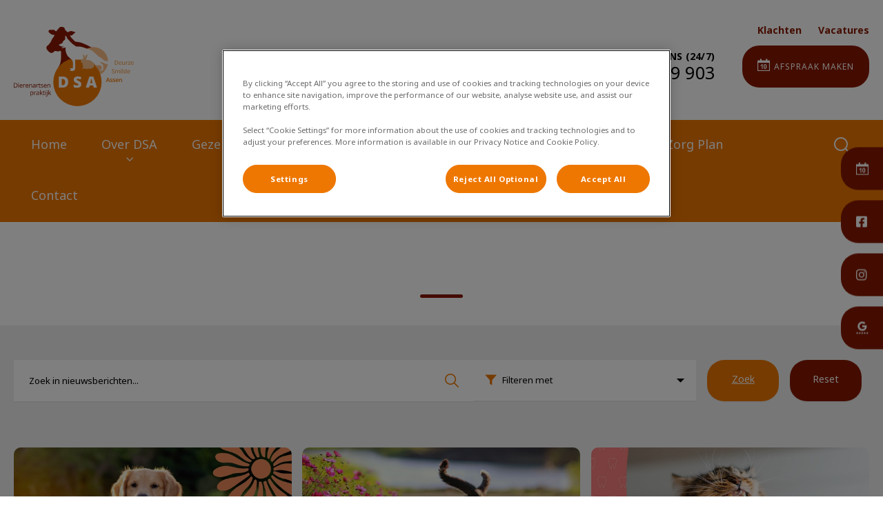

--- FILE ---
content_type: text/html; charset=utf-8
request_url: https://www.dierenartsassen.nl/nl-nl/nieuws/april-2021
body_size: 19782
content:
<!DOCTYPE html>
<html lang="nl-NL">
<head id="head"><script></script><title>
	Nieuws | Dierenartsenpraktijk Deurze-Smilde-Assen
</title><meta name="description" content="Lees onze tips en adviezen om uw huisdier het hele jaar door gezond te houden of lees het laatste nieuws uit de praktijk." /> 
<meta charset="UTF-8" /> 
<meta http-equiv="X-UA-Compatible" content="IE=edge" />
<meta name="viewport" content="width=device-width, initial-scale=1" />
<script type="text/javascript">  var appInsights=window.appInsights||function(config){    function i(config){t[config]=function(){var i=arguments;t.queue.push(function(){t[config].apply(t,i)})}}var t={config:config},u=document,e=window,o="script",s="AuthenticatedUserContext",h="start",c="stop",l="Track",a=l+"Event",v=l+"Page",y=u.createElement(o),r,f;y.src=config.url||"https://az416426.vo.msecnd.net/scripts/a/ai.0.js";u.getElementsByTagName(o)[0].parentNode.appendChild(y);try{t.cookie=u.cookie}catch(p){}for(t.queue=[],t.version="1.0",r=["Event","Exception","Metric","PageView","Trace","Dependency"];r.length;)i("track"+r.pop());return i("set"+s),i("clear"+s),i(h+a),i(c+a),i(h+v),i(c+v),i("flush"),config.disableExceptionTracking||(r="onerror",i("_"+r),f=e[r],e[r]=function(config,i,u,e,o){var s=f&&f(config,i,u,e,o);return s!==!0&&t["_"+r](config,i,u,e,o),s}),t    }({        instrumentationKey:"bd829799-c63e-41db-bb14-61f092dc9c8d"    });           window.appInsights=appInsights;    appInsights.trackPageView();</script>
<link href="https://weu-az-web-nl-uat-cdnep.azureedge.net/mediacontainer/medialibraries/dierenartsassen/images/logo/logo_dier_assen-favi-02.ico?ext=.ico" type="image/x-icon" rel="shortcut icon" />
<link href="https://weu-az-web-nl-uat-cdnep.azureedge.net/mediacontainer/medialibraries/dierenartsassen/images/logo/logo_dier_assen-favi-02.ico?ext=.ico" type="image/x-icon" rel="icon" />
<link rel="canonical" href="https://www.dierenartsassen.nl/nl-nl/nieuws/april-2021" />
<link rel="alternate" href="https://www.dierenartsassen.nl/nl-nl/nieuws/april-2021" hreflang="x-default" />

<!-- Google Tag Manager --> <script type="text/javascript">(function(w,d,s,l,i){w[l]=w[l]||[];w[l].push({'gtm.start': new Date().getTime(),event:'gtm.js'});var f=d.getElementsByTagName(s)[0], j=d.createElement(s),dl=l!='dataLayer'?'&l='+l:'';j.async=true;j.src= 'https://www.googletagmanager.com/gtm.js?id='+i+dl;f.parentNode.insertBefore(j,f); })(window,document,'script','dataLayer','GTM-NM75ZKP');</script> <!-- End Google Tag Manager --> 
<meta property="og:site_name" content="www.dierenartsassen.nl" /><meta property="og:type" content="website" /><meta property="og:title" content="Dierenarts Deurze-Smilde-Assen" /><meta property="og:url" content="https://www.dierenartsassen.nl/nl-nl/nieuws/april-2021" /><meta property="og:image" content="https://WEU-AZ-WEB-NL-CDNEP.azureedge.net/mediacontainer/medialibraries/dierenartsassen/images/hero/hero_kat.webp?ext=.webp" /><meta property="og:description" content="Lees onze tips en adviezen om uw huisdier het hele jaar door gezond te houden of lees het laatste nieuws uit de praktijk." /><meta property="og:image:alt" content="Dierenarts Deurze-Smilde-Assen" /><meta name="twitter:card" content="summary_large_image" /><meta name="twitter:title" content="Dierenarts Deurze-Smilde-Assen" /><meta name="twitter:description" content="Lees onze tips en adviezen om uw huisdier het hele jaar door gezond te houden of lees het laatste nieuws uit de praktijk." /><meta name="twitter:image" content="https://WEU-AZ-WEB-NL-CDNEP.azureedge.net/mediacontainer/medialibraries/dierenartsassen/images/hero/hero_kat.webp?ext=.webp" /><meta name="twitter:image:alt" content="Dierenarts Deurze-Smilde-Assen" /><link href="/practice-variables.aspx" rel="stylesheet" type="text/css"></link><link href="/assets/css/independentvetcare-practices/ivc-theme-2.min.css" rel="stylesheet" type="text/css"></link></head>
<body class="LTR Chrome NLNL ContentBody" data-class="" data-theme="theme-2">
     <!-- Google Tag Manager (noscript) --> <noscript><iframe src="https://www.googletagmanager.com/ns.html?id=GTM-NM75ZKP" height="0" width="0" style="display:none;visibility:hidden"></iframe></noscript> <!-- End Google Tag Manager (noscript) -->
    <form method="post" action="/nl-nl/nieuws/april-2021" onsubmit="javascript:return WebForm_OnSubmit();" id="form">
<div class="aspNetHidden">
<input type="hidden" name="__EVENTTARGET" id="__EVENTTARGET" value="" />
<input type="hidden" name="__EVENTARGUMENT" id="__EVENTARGUMENT" value="" />
<input type="hidden" name="__CMSCsrfToken" id="__CMSCsrfToken" value="+KLBAY+3PxHZXQa1A3qlAGIMrjjFCRYMqYLUlzMkmZm6s+t0GEbw4BQwrSHtGk7Ug2GSh3Y7kksxZw4PXa/j7cW8Ees=" />

</div>

<script type="text/javascript">
//<![CDATA[
var theForm = document.forms['form'];
if (!theForm) {
    theForm = document.form;
}
function __doPostBack(eventTarget, eventArgument) {
    if (!theForm.onsubmit || (theForm.onsubmit() != false)) {
        theForm.__EVENTTARGET.value = eventTarget;
        theForm.__EVENTARGUMENT.value = eventArgument;
        theForm.submit();
    }
}
//]]>
</script>


<script src="/WebResource.axd?d=pynGkmcFUV13He1Qd6_TZK8hU_r_sc3DOZ0V1nPCaMa1dxd0Y79A0sbxfQK-b1Um5hfS8A2&amp;t=638901572248157332" type="text/javascript"></script>

<input type="hidden" name="lng" id="lng" value="nl-NL" />
<script type="text/javascript">
	//<![CDATA[

function PM_Postback(param) { if (window.top.HideScreenLockWarningAndSync) { window.top.HideScreenLockWarningAndSync(1080); } if(window.CMSContentManager) { CMSContentManager.allowSubmit = true; }; __doPostBack('m$am',param); }
function PM_Callback(param, callback, ctx) { if (window.top.HideScreenLockWarningAndSync) { window.top.HideScreenLockWarningAndSync(1080); }if (window.CMSContentManager) { CMSContentManager.storeContentChangedStatus(); };WebForm_DoCallback('m$am',param,callback,ctx,null,true); }
//]]>
</script>
<script src="/ScriptResource.axd?d=NJmAwtEo3Ipnlaxl6CMhvjPrCgC4Q8QvD3uHTxcm6vMqI9ZuVtJpJm-Pup6cFGx_P4xzNrYG5Hrz-BgKc5G7st5I6voPq7DV87ezapgTafQsbMX2zo7QK_GDXVYjpwd3aiqA-3SCJbvXRCcV_g9gRrSsG5U1&amp;t=5c0e0825" type="text/javascript"></script>
<script src="/ScriptResource.axd?d=dwY9oWetJoJoVpgL6Zq8OJa7Ie0MuBw9U7Yhfzje1iGEYcrInGfvH4q4r4xnFMx-sWvJNzyAp62W-JUgG0XIJUNE6i1P82GFuX6Ks9HQopwT9OpWsMbX0_KFiURVgoOjA1BMsrwtx3zWDNuP9s31N6Yrflw1&amp;t=5c0e0825" type="text/javascript"></script>
<script src="/ScriptResource.axd?d=eE6V8nDbUVn0gtG6hKNX_OuCdcEF40tpnH4yxbUOcFPBO5RyaLJe4wvOYVQ-e1ILe0IEIV1xhzyh7v5Z8sGFfBSkpFyQdV6hkvg9sEW8UM3QQKRj0&amp;t=27679117" type="text/javascript"></script>
<script src="/ScriptResource.axd?d=ZZCcFM0bFeS-uv9-t6knbBXAg1HiOBNm_jMcx0Qu4gbhH-liLZ7Zk4f_3-pXeNdLvs0qgII6VdHYMfMIjttCFQgcmN9wo1GuKSIDEB5519qhf6xoSme_8HdKW2ce2Hy_xaJGRQ2&amp;t=27679117" type="text/javascript"></script>
<script src="/ScriptResource.axd?d=mcAASOSteirJeuV-3by3Ub6I1B2IQYgs2xWLSj2FzVuCX7boNc8nkJrym7lRFBskSXyzAABwXyUEg3AE1wl5WJXTg041&amp;t=27679117" type="text/javascript"></script>
<script src="/ScriptResource.axd?d=jwf4VSQi7LeShc44FJ-gAb2WBTgyWY6Lmusu1QCalv7nvV9NejYoavId66jpj378hfSOuGy7fFpuXPD8xHn18TcAMGjTxlSaYA8Z3jIZMdM29gF50&amp;t=27679117" type="text/javascript"></script>
<script src="/ScriptResource.axd?d=HEFpVKbnoeQjkjHkFKu3MAMU7TZAPXsTiVRsQwg1C8M6J2-qTePVJ-VAIzPLF9RFyrdhJyQQxwEtFTR8n7w7N1aZ0-z2mehRb443OPMcDxEvC6Nq0&amp;t=27679117" type="text/javascript"></script>
<script src="/ScriptResource.axd?d=X6kQKInQS5YQqruiTh57iAtfz2Q6XIMqep_GMHLWIT9mAeFAHZMPlByf4-WkNg0zSfGMQhtq948Kza67rcnftTt2NkCktwl9eOG_MTJy0c-zbPdu0&amp;t=27679117" type="text/javascript"></script>
<script type="text/javascript">
	//<![CDATA[

var CMS = CMS || {};
CMS.Application = {
  "language": "nl",
  "imagesUrl": "/CMSPages/GetResource.ashx?image=%5bImages.zip%5d%2f",
  "isDebuggingEnabled": false,
  "applicationUrl": "/",
  "isDialog": false,
  "isRTL": "false"
};

//]]>
</script>
<script type="text/javascript">
//<![CDATA[
function WebForm_OnSubmit() {
null;
return true;
}
//]]>
</script>

<div class="aspNetHidden">

	<input type="hidden" name="__VIEWSTATEGENERATOR" id="__VIEWSTATEGENERATOR" value="A5343185" />
	<input type="hidden" name="__SCROLLPOSITIONX" id="__SCROLLPOSITIONX" value="0" />
	<input type="hidden" name="__SCROLLPOSITIONY" id="__SCROLLPOSITIONY" value="0" />
</div>
    <script type="text/javascript">
//<![CDATA[
Sys.WebForms.PageRequestManager._initialize('manScript', 'form', ['tctxM','','tp$lt$MasterPage$ctl00$p$p$lt$NewsListing$ctl03$ssr$srchResults$plcMess$pMP',''], [], [], 90, '');
//]]>
</script>

    <div id="ctxM">

</div>
    

<div class="page-content-container js-page-content-container">
    


<header>
    <div id="mobileStickyNav" class="top-header-wrapper sticky-header">
	
        <div class="top-achor-header-container">
            <div class="top-anchor-header js-top-anchor-header">
                <ul id="pnlAdditionalLinks" class="additional-links">
    
            <li class="additional-link">
                <a href="/nl-nl/klachten" target="_self">
                    Klachten
                </a>
            </li>
        
            <li class="additional-link">
                <a href="https://werkenbij.ivcevidensia.nl/jobs" target="_blank">
                    Vacatures
                </a>
            </li>
        
</ul>
                



            </div>
        </div>

        <div class="top-header">
            <button id="btnOpen" class="mega-nav-mobile-button js-mega-nav-mobile-button" type="button" aria-label="Open menu">
                    <span class="mega-nav-mobile-button-text">Menu</span>
                </button>

            <a id="logoContainer" class="logo-container logo-container-header js-logo-container top-links-present" href="/nl-nl">
                <div class="logo-wrapper">
                    <img id="headerLogo" class="logo" loading="lazy" src="https://weu-az-web-nl-uat-cdnep.azureedge.net/mediacontainer/medialibraries/dierenartsassen/images/logo/logo_dier_assen.svg?ext=.svg" alt="Logo Dierenartsenpraktijk Deurze-Smilde-Assen" />
                </div>
                <span id="logoAria" class="sr-only">Homepage Dierenartsenpraktijk Deurze-Smilde-Assen</span></a>

            <div class="top-header-content-right js-top-header-content-right">
                <div class="header-contact-details-list-wrapper">
                    

                    <ul id="practiceCallUsList" class="header-contact-details-list">
                        <li id="headerContactDetailsContactNumber" class="header-contact-details-list-item">
                            <span id="headerContactNumber" class="header-contact-details-list-item-link number"><span class="header-contact-details-list-item-link contact-number title"><span class="header-contact-details-list-item-link-icon"><?xml version="1.0" encoding="utf-8"?>
<!-- Generator: Adobe Illustrator 21.0.2, SVG Export Plug-In . SVG Version: 6.00 Build 0)  -->
<svg version="1.1" id="Layer_1" xmlns="http://www.w3.org/2000/svg" xmlns:xlink="http://www.w3.org/1999/xlink" x="0px" y="0px" viewbox="0 0 32 32" style="enable-background:new 0 0 32 32;" xml:space="preserve">
<path d="M32,25.3c0,0.8-0.4,2.4-0.7,3.2c-0.5,1.1-1.7,1.8-2.8,2.4c-1.3,0.7-2.7,1.2-4.2,1.2c-2.1,0-4-0.9-6-1.6
	c-1.4-0.5-2.7-1.1-4-1.9c-3.9-2.4-8.5-7-10.9-10.9c-0.8-1.2-1.4-2.6-1.9-4C0.9,11.7,0,9.8,0,7.7c0-1.5,0.4-2.9,1.2-4.2
	c0.6-1,1.3-2.3,2.4-2.8C4.3,0.4,5.9,0,6.7,0C6.9,0,7,0,7.2,0.1c0.5,0.2,1,1.3,1.2,1.7c0.7,1.3,1.4,2.6,2.2,3.9c0.4,0.6,1,1.3,1,2
	c0,1.4-4.1,3.4-4.1,4.6c0,0.6,0.6,1.4,0.9,2c2.3,4.1,5.2,7,9.3,9.3c0.5,0.3,1.3,0.9,2,0.9c1.2,0,3.2-4.1,4.6-4.1c0.7,0,1.4,0.7,2,1
	c1.3,0.8,2.6,1.5,3.9,2.2c0.5,0.2,1.6,0.7,1.7,1.2C32,25,32,25.1,32,25.3L32,25.3z"></path>
</svg>
</span>Bel ons (24/7)</span>0592 - 309 903</span>
                        </li>
                        
                        
                    </ul>
                </div>

                

                <ul id="headerListAppointmentItem" class="header-content-list">
                    <li class="header-content-list-item">
                        <a id="headerAppointmentLink" class="header-content-list-item-link appointment-link" href="/nl-nl/Afspraak-maken" target="_self">Afspraak maken</a>
                    </li>
                </ul>
            </div>

            

            <div class="mobile-navigation-icons-right-wrapper">
		
                <button id="contactUsButton" class="mobile-navigation-icon mobile-navigation-icon-right mobile-contact-menu-button-open js-mobile-contact-menu-button-open" aria-label="Open contactmenu">
                    <span id="contactUsText" class="mobile-contact-menu-button-open-text sr-only">Open contactmenu</span>
                </button>
                
                    <button class="mobile-navigation-icon mobile-navigation-search-icon js-mobile-navigation-search-icon" type="button">
                        <span class="sr-only">Zoek</span>
                    </button>
                
            
	</div>
        </div>
    
</div>
</header>

    
    

<div class="nav-header-wrapper no-image">
    <nav class="nav-header desktop">
        
        
	<ul id="HeaderNavigationDesktop" class="CMSListMenuUL">
		<li class="CMSListMenuLI">
			<a class="CMSListMenuLink" href="/nl-nl">Home</a>
		</li>
		<li class="CMSListMenuLI">
			<a class="CMSListMenuLink" href="/nl-nl/over-dsa">Over DSA</a>
			<ul class="CMSListMenuUL">
				<li class="CMSListMenuLI">
					<a class="CMSListMenuLink" href="/nl-nl/over-dsa/algemene-informatie">Algemene informatie</a>
				</li>
				<li class="CMSListMenuLI">
					<a class="CMSListMenuLink" href="/nl-nl/over-dsa/ons-team">Ons team</a>
				</li>
				<li class="CMSListMenuLI">
					<a class="CMSListMenuLink" href="/nl-nl/over-dsa/de-praktijk">De praktijk</a>
				</li>
				<li class="CMSListMenuLI">
					<a class="CMSListMenuLink" href="/nl-nl/over-dsa/vacatures">Vacatures</a>
				</li>

			</ul>
		</li>
		<li class="CMSListMenuLI">
			<a class="CMSListMenuLink" href="/nl-nl/gezelschapsdieren">Gezelschapsdieren</a>
			<ul class="CMSListMenuUL">
				<li class="CMSListMenuLI">
					<a class="CMSListMenuLink" href="/nl-nl/gezelschapsdieren/tandheelkunde">Tandheelkunde</a>
				</li>
				<li class="CMSListMenuLI">
					<a class="CMSListMenuLink" href="/nl-nl/gezelschapsdieren/laseren">Laseren</a>
				</li>
				<li class="CMSListMenuLI">
					<a class="CMSListMenuLink" href="/nl-nl/gezelschapsdieren/vaccicheck">Vaccicheck</a>
				</li>
				<li class="CMSListMenuLI">
					<a class="CMSListMenuLink" href="/nl-nl/gezelschapsdieren/konijnen-cavia-s">Konijnen &amp; cavia&#39;s</a>
				</li>
				<li class="CMSListMenuLI">
					<a class="CMSListMenuLink" href="/nl-nl/gezelschapsdieren/assistentenspreekuur">Assistentenspreekuur</a>
				</li>
				<li class="CMSListMenuLI">
					<a class="CMSListMenuLink" href="/nl-nl/gezelschapsdieren/junior-consult">Junior consult</a>
				</li>
				<li class="CMSListMenuLI">
					<a class="CMSListMenuLink" href="/nl-nl/gezelschapsdieren/voedingsadvies">Voedingsadvies</a>
				</li>
				<li class="CMSListMenuLI">
					<a class="CMSListMenuLink" href="/nl-nl/gezelschapsdieren/ubn-aanvragen">UBN aanvragen</a>
				</li>

			</ul>
		</li>
		<li class="CMSListMenuLI">
			<a class="CMSListMenuLink" href="/nl-nl/nieuws">Nieuws</a>
		</li>
		<li class="CMSListMenuLI">
			<a class="CMSListMenuLink" href="/nl-nl/bestellen">Bestellen</a>
		</li>
		<li class="CMSListMenuLI">
			<a class="CMSListMenuLink" href="/nl-nl/klant-worden">Klant worden</a>
		</li>
		<li class="CMSListMenuLI">
			<a class="CMSListMenuLink" href="/nl-nl/dier-en-zorg-plan">Dier en Zorg Plan</a>
		</li>
		<li class="CMSListMenuLI">
			<a class="CMSListMenuLink" href="/nl-nl/openingstijden-en-contact">Contact</a>
		</li>

	</ul>


        
            <button class="nav-header-search-wrapper js-nav-header-search-wrapper" aria-expanded="false" type="button">
                <span class="sr-only">Zoek</span>
            </button>
        
    </nav>

    <form></form>
    <div id="pnlNavigationSearch" class="nav-header-search-form-overlay-wrapper js-nav-header-search-form-overlay-wrapper">
	
    <div class="nav-header-search-container js-nav-header-search-container">
        <div class="nav-header-search-form-wrapper section-inner">
            <div class="nav-header-search-form-label" role="search" aria-label="Volledige site">
                <form action="/nl-nl/zoekresultaten" method="get" role="search" class="nav-header-search-form">
                    <label class="sr-only" for="nav-header-search-input-id">
                        Zoek
                    </label>
                    <input id="nav-header-search-input-id" class="nav-header-search-input js-nav-header-search-input" name="searchText" type="search" autocomplete="off" data-js-placeholder="Vul een zoekterm in" tabindex="-1" />
                    <button class="nav-header-search-button js-nav-header-search-button" type="submit" tabindex="-1">
                        Zoek
                    </button>
                </form>
            </div>
        </div>
    </div>
    <div class="nav-header-search-overlay js-nav-header-search-overlay"></div>

</div>
</div>
    <div id="stickySidebar" class="sticky-sidebar js-sticky-sidebar" role="complementary" aria-label="IvcPractices.StickySidebar.Aria.Label">
	
    <a id="stickyAppointmentLink" class="sidebar-sticky-link sidebar-appointment-link" href="/nl-nl/Afspraak-maken" target="_self">
        <span class="sticky-icon appointment-icon"></span>
        <span id="stickyAppointmentLinkText" class="sticky-label">Afspraak maken</span></a>

    <a id="stickyFacebookLink" class="sidebar-sticky-link sidebar-social-link sb-facebook" rel="noopener noreferrer" aria-label="Facebook" href="https://www.facebook.com/dierenartsenpraktijkAssen" target="_blank">
        <span class="sticky-icon"></span>
    </a>

    

    <a id="stickyInstagramLink" class="sidebar-sticky-link sidebar-social-link sb-instagram" rel="noopener noreferrer" aria-label="Instagram" href="https://www.instagram.com/dap_dsa/" target="_blank">
        <span class="sticky-icon"></span>
    </a>

    <a id="stickyGoogleReviewDesktopLink" class="sidebar-sticky-link sidebar-social-link sb-goggle-reviews res-desktop" rel="noopener noreferrer" aria-label="Google Review Desktop" href="https://www.google.com/search?q=dierenartsenpraktijk+deurze-smilde-assen&amp;oq=dierenartsenpraktijk+d&amp;aqs=chrome.0.69i59j69i57j69i59j46i175i199i512l2j69i60l3.5150j0j7&amp;sourceid=chrome&amp;ie=UTF-8#lrd=0x47c83b2a869d1ec9:0x6563390827908e45,1,,," target="_blank">
        <span class="sticky-icon"></span>
    </a>

    <a id="stickyGoogleReviewMobileLink" class="sidebar-sticky-link sidebar-social-link sb-goggle-reviews res-mobile" rel="noopener noreferrer" aria-label="Google Review Mobile" href="https://g.page/dierenartsenpraktijkAssen?share" target="_blank">
        <span class="sticky-icon"></span>
    </a>

    

    

    

</div>

    <main>
        


<div class="generic-notice-panel-wrapper">
    
</div>


<section class="generic-hero-banner no-image" data-remove-banner-heading-outline="False">

    

    <div class="generic-banner-content-container">
        <div class="generic-banner-content-overlay">
            <div class="generic-banner-content">
                <h1 class="section-title generic-banner-heading"></h1>
                

                
            </div>
        </div>
    </div>

</section>





<section class="blog-post-search-filters search-box" role="search">
    <div class="section-inner">
        <div class="blog-search-filter-sort-wrap">
            <div class="blog-post-search-box">
                <div id="p_lt_MasterPage_ctl00_p_p_lt_NewsListing_ctl00_ssd_srchDialog_pnlDialog" class="search-dialog" onkeypress="javascript:return WebForm_FireDefaultButton(event, &#39;p_lt_MasterPage_ctl00_p_p_lt_NewsListing_ctl00_ssd_srchDialog_btnSearch&#39;)">
	
    <div class="form-horizontal">
        
            <div class="form-group">
                <div class="editing-form-label-cell">
                    <label for="p_lt_MasterPage_ctl00_p_p_lt_NewsListing_ctl00_ssd_srchDialog_txtSearchFor" id="p_lt_MasterPage_ctl00_p_p_lt_NewsListing_ctl00_ssd_srchDialog_lblSearchFor" class="control-label">Search for:</label>
                </div>
                <div class="editing-form-value-cell">
                    <input type="hidden" name="p$lt$MasterPage$ctl00$p$p$lt$NewsListing$ctl00$ssd$srchDialog$txtSearchFor_exWatermark_ClientState" id="p_lt_MasterPage_ctl00_p_p_lt_NewsListing_ctl00_ssd_srchDialog_txtSearchFor_exWatermark_ClientState" /><input name="p$lt$MasterPage$ctl00$p$p$lt$NewsListing$ctl00$ssd$srchDialog$txtSearchFor" type="text" maxlength="1000" id="p_lt_MasterPage_ctl00_p_p_lt_NewsListing_ctl00_ssd_srchDialog_txtSearchFor" class="form-control" />
                </div>
            </div>
            
        <div class="form-group form-group-submit">
            <input type="submit" name="p$lt$MasterPage$ctl00$p$p$lt$NewsListing$ctl00$ssd$srchDialog$btnSearch" value="Search" id="p_lt_MasterPage_ctl00_p_p_lt_NewsListing_ctl00_ssd_srchDialog_btnSearch" class="btn btn-default" />
        </div>
    </div>

</div>


            </div>
            <div class="blog-post-filter-box" id="js-filter-trigger" role="button" tabindex="0" aria-expanded="false">
                Filteren met
                

<span id="p_lt_MasterPage_ctl00_p_p_lt_NewsListing_ctl02_ssfp_lblFilter" style="display:none;">Filter</span>


<span id="p_lt_MasterPage_ctl00_p_p_lt_NewsListing_ctl02_ssfp_chklstFilter" class="ContentCheckBoxList checkbox-list-vertical checkbox" onkeypress="if (event.which == 13 || event.keyCode == 13) {__doPostBack(&#39;p$lt$MasterPage$ctl00$p$p$lt$NewsListing$ctl02$ssfp$chklstFilter&#39;,&#39;&#39;); return false; }"><input id="p_lt_MasterPage_ctl00_p_p_lt_NewsListing_ctl02_ssfp_chklstFilter_0" type="checkbox" name="p$lt$MasterPage$ctl00$p$p$lt$NewsListing$ctl02$ssfp$chklstFilter$0" value="PracticeFilterTags:(e95d7504-9dd8-4cd6-b73c-54af06164551)" /><label for="p_lt_MasterPage_ctl00_p_p_lt_NewsListing_ctl02_ssfp_chklstFilter_0">Algemeen</label><br /><input id="p_lt_MasterPage_ctl00_p_p_lt_NewsListing_ctl02_ssfp_chklstFilter_1" type="checkbox" name="p$lt$MasterPage$ctl00$p$p$lt$NewsListing$ctl02$ssfp$chklstFilter$1" value="PracticeFilterTags:(c498cb10-3efd-461f-850f-714bd4ae50b8)" /><label for="p_lt_MasterPage_ctl00_p_p_lt_NewsListing_ctl02_ssfp_chklstFilter_1">Hond</label><br /><input id="p_lt_MasterPage_ctl00_p_p_lt_NewsListing_ctl02_ssfp_chklstFilter_2" type="checkbox" name="p$lt$MasterPage$ctl00$p$p$lt$NewsListing$ctl02$ssfp$chklstFilter$2" value="PracticeFilterTags:(7516d749-ad69-4cf5-8803-0443929c494c)" /><label for="p_lt_MasterPage_ctl00_p_p_lt_NewsListing_ctl02_ssfp_chklstFilter_2">Kat</label><br /><input id="p_lt_MasterPage_ctl00_p_p_lt_NewsListing_ctl02_ssfp_chklstFilter_3" type="checkbox" name="p$lt$MasterPage$ctl00$p$p$lt$NewsListing$ctl02$ssfp$chklstFilter$3" value="PracticeFilterTags:(a634205f-2f1e-4dd0-aba5-a6748da88408)" /><label for="p_lt_MasterPage_ctl00_p_p_lt_NewsListing_ctl02_ssfp_chklstFilter_3">Kleine herkauwer</label><br /><input id="p_lt_MasterPage_ctl00_p_p_lt_NewsListing_ctl02_ssfp_chklstFilter_4" type="checkbox" name="p$lt$MasterPage$ctl00$p$p$lt$NewsListing$ctl02$ssfp$chklstFilter$4" value="PracticeFilterTags:(d840ac74-77a2-4d20-be85-bcda9bec5c59)" /><label for="p_lt_MasterPage_ctl00_p_p_lt_NewsListing_ctl02_ssfp_chklstFilter_4">Konijn</label><br /><input id="p_lt_MasterPage_ctl00_p_p_lt_NewsListing_ctl02_ssfp_chklstFilter_5" type="checkbox" name="p$lt$MasterPage$ctl00$p$p$lt$NewsListing$ctl02$ssfp$chklstFilter$5" value="PracticeFilterTags:(25c1a2d7-0f6c-498e-bfd3-0690e67ebb91)" /><label for="p_lt_MasterPage_ctl00_p_p_lt_NewsListing_ctl02_ssfp_chklstFilter_5">Overig</label><br /><input id="p_lt_MasterPage_ctl00_p_p_lt_NewsListing_ctl02_ssfp_chklstFilter_6" type="checkbox" name="p$lt$MasterPage$ctl00$p$p$lt$NewsListing$ctl02$ssfp$chklstFilter$6" value="PracticeFilterTags:(79d1cbb2-6532-422b-a614-94aec7771e79)" /><label for="p_lt_MasterPage_ctl00_p_p_lt_NewsListing_ctl02_ssfp_chklstFilter_6">Paard</label><br /><input id="p_lt_MasterPage_ctl00_p_p_lt_NewsListing_ctl02_ssfp_chklstFilter_7" type="checkbox" name="p$lt$MasterPage$ctl00$p$p$lt$NewsListing$ctl02$ssfp$chklstFilter$7" value="PracticeFilterTags:(747db5ca-c55f-41bd-86a1-8b8b3540d331)" /><label for="p_lt_MasterPage_ctl00_p_p_lt_NewsListing_ctl02_ssfp_chklstFilter_7">Rund</label><br /><input id="p_lt_MasterPage_ctl00_p_p_lt_NewsListing_ctl02_ssfp_chklstFilter_8" type="checkbox" name="p$lt$MasterPage$ctl00$p$p$lt$NewsListing$ctl02$ssfp$chklstFilter$8" value="PracticeFilterTags:(85ce76c7-e5d6-45a9-9358-5837780377c6)" /><label for="p_lt_MasterPage_ctl00_p_p_lt_NewsListing_ctl02_ssfp_chklstFilter_8">Vogel</label></span>


            </div>
            <div class="blog-search-button">
                <a id="p_lt_MasterPage_ctl00_p_p_lt_NewsListing_hypSearchTrigger" class="search-btn-trigger" role="button" aria-label="Zoek" tabindex="0" href="../../SiteUserControls/independentvetcare-practices/Templates/#">Zoek</a>
            </div>
            <div class="blog-search-reset">
                <a id="p_lt_MasterPage_ctl00_p_p_lt_NewsListing_hypResetLink" aria-label="Reset" href="/nl-nl/nieuws/april-2021">Reset</a>
            </div>
        </div>
    </div>
</section>
<section class="blog-listing dark-background">
<div class="section-inner"><div id="p_lt_MasterPage_ctl00_p_p_lt_NewsListing_ctl03_ssr_srchResults_pnlSearchResults">
	
    <p id="p_lt_MasterPage_ctl00_p_p_lt_NewsListing_ctl03_ssr_srchResults_pResultsText" class="search-result-heading">38 resultaten voor <b>""</b></p>
    
    <div class="blog-item">
  <a class="blog-link" href="/blog/national-blog?id=59812">
    De zomerchecklist voor je huisdier
  </a>
   <div class="blog-image">
    <img src="https://WEU-AZ-WEB-NL-CDNEP.azureedge.net/mediacontainer/medialibraries/centralindependentvetcare/images-national/heros/blog-zomer-hond-kopie.webp?ext=.webp" alt="" />
  </div>
  <div class="blog-content">
    <h2 class="blog-title">De zomerchecklist voor je huisdier</h2>
    
    <div class="blog-post-summary">
		
      <p>De zomer komt eraan! Misschien gaat je huisdier mee op vakantie, naar een pension of blijft het&nbsp;thuis. Wat je ook doet, een goede voorbereiding is belangrijk en geeft rust.</p>

    
	</div>    
    
    
      <div class="blog-item-cta cta">Lees hier meer over</div>
    
    
  </div>
</div><div class="blog-item">
  <a class="blog-link" href="/blog/national-blog?id=54629">
    Houd je dier vrij van wormen
  </a>
   <div class="blog-image">
    <img src="https://WEU-AZ-WEB-NL-CDNEP.azureedge.net/mediacontainer/medialibraries/centralindependentvetcare/images-national/campaign/voorjaarscampagne_wormen.webp?ext=.webp" alt="" />
  </div>
  <div class="blog-content">
    <h2 class="blog-title">Houd je dier vrij van wormen</h2>
    
    <div class="blog-post-summary">
		
      <p>Laat nu een wormentest uitvoeren voor de actieprijs van &euro;32,75 (incl. BTW).</p>

    
	</div>    
    
    
      <div class="blog-item-cta cta">Lees hier meer over</div>
    
    
  </div>
</div><div class="blog-item">
  <a class="blog-link" href="/blog/national-blog?id=57012">
    Stralend met een gezond gebit!
  </a>
   <div class="blog-image">
    <img src="https://WEU-AZ-WEB-NL-CDNEP.azureedge.net/mediacontainer/medialibraries/centralindependentvetcare/images-national/campaign/blog-gebit-2025.webp?ext=.webp" alt="" />
  </div>
  <div class="blog-content">
    <h2 class="blog-title">Stralend met een gezond gebit!</h2>
    
    <div class="blog-post-summary">
		
      <p>Laat je huisdier stralen met een gezond gebit! Krijg in de maand februari 50% korting op een gebitscheck bij je hond of kat.</p>

    
	</div>    
    
    
      <div class="blog-item-cta cta">Lees hier meer over</div>
    
    
  </div>
</div><div class="blog-item">
  <a class="blog-link" href="/blog/national-blog?id=56682">
    Verzekering
  </a>
   <div class="blog-image">
    <img src="https://WEU-AZ-WEB-NL-CDNEP.azureedge.net/mediacontainer/medialibraries/centralindependentvetcare/images-national/campaign/blog_chippen.webp?ext=.webp" alt="" />
  </div>
  <div class="blog-content">
    <h2 class="blog-title">Verzekering</h2>
    
    <div class="blog-post-summary">
		
      <p>Dit zijn betrouwbare websites waar je een dierenverzekering kunt afsluiten.</p>

    
	</div>    
    
    
      <div class="blog-item-cta cta">Lees hier meer over</div>
    
    
  </div>
</div><div class="blog-item">
  <a class="blog-link" href="/blog/national-blog?id=56408">
    Begin het jaar met een gezond gewicht
  </a>
   <div class="blog-image">
    <img src="https://WEU-AZ-WEB-NL-CDNEP.azureedge.net/mediacontainer/medialibraries/centralindependentvetcare/images-national/campaign/gezond-gewicht-blogpost.webp?ext=.webp" alt="Gezond gewicht huisdieren" />
  </div>
  <div class="blog-content">
    <h2 class="blog-title">Begin het jaar met een gezond gewicht</h2>
    
    <div class="blog-post-summary">
		
      <p paraeid="{b29b76dd-aca7-46e7-ad80-4d01dd0b6b2c}{226}" paraid="101544730">Weet jij of jouw hond of kat een gezond gewicht heeft? In januari krijg je nu&nbsp;50% korting op ons weegconsult!&nbsp;</p>

    
	</div>    
    
    
      <div class="blog-item-cta cta">Lees hier meer over</div>
    
    
  </div>
</div><div class="blog-item">
  <a class="blog-link" href="/blog/national-blog?id=57921">
    Bescherm je konijn voor warmere dagen
  </a>
   <div class="blog-image">
    <img src="https://WEU-AZ-WEB-NL-CDNEP.azureedge.net/mediacontainer/medialibraries/centralindependentvetcare/images-national/konijn-myasis.webp?ext=.webp" alt="" />
  </div>
  <div class="blog-content">
    <h2 class="blog-title">Bescherm je konijn voor warmere dagen</h2>
    
    <div class="blog-post-summary">
		
      <p>Als het warm weer is, loopt je konijn extra risico op ziektes. Twee belangrijke gevaren zijn Myiasis<br />
(vliegenmaden) en besmettelijke ziektes zoals Myxomatose, VHD 1 en VDH 2.</p>

    
	</div>    
    
    
      <div class="blog-item-cta cta">Lees hier meer over</div>
    
    
  </div>
</div><div class="blog-item">
  <a class="blog-link" href="/blog/national-blog?id=55616">
    Last minute vuurwerktips
  </a>
   <div class="blog-image">
    <img src="https://WEU-AZ-WEB-NL-CDNEP.azureedge.net/mediacontainer/medialibraries/centralindependentvetcare/images-national/campaign/blog_oudejaarsavond.webp?ext=.webp" alt="Last minute vuurwerktips" />
  </div>
  <div class="blog-content">
    <h2 class="blog-title">Last minute vuurwerktips</h2>
    
    <div class="blog-post-summary">
		
      <p>Is jouw huisdier tijdens de laatste dagen van het jaar ook zo nerveus door het vuurwerk? Of merk je niet veel aan je hond, kat of konijnen?</p>

    
	</div>    
    
    
      <div class="blog-item-cta cta">Lees hier meer over</div>
    
    
  </div>
</div><div class="blog-item">
  <a class="blog-link" href="/blog/national-blog?id=55614">
    Vuurwerkangst bij hond of kat
  </a>
   <div class="blog-image">
    <img src="https://WEU-AZ-WEB-NL-CDNEP.azureedge.net/mediacontainer/medialibraries/centralindependentvetcare/images-national/campaign/blog_vuurwerkangst_1.webp?ext=.webp" alt="Vuurwerkangst hond en kat" />
  </div>
  <div class="blog-content">
    <h2 class="blog-title">Vuurwerkangst bij hond of kat</h2>
    
    <div class="blog-post-summary">
		
      <p>Herken de symptomen!</p>

    
	</div>    
    
    
      <div class="blog-item-cta cta">Lees hier meer over</div>
    
    
  </div>
</div><div class="blog-item">
  <a class="blog-link" href="/blog/national-blog?id=55303">
    Zorg voor je senior hond of kat
  </a>
   <div class="blog-image">
    <img src="https://WEU-AZ-WEB-NL-CDNEP.azureedge.net/mediacontainer/medialibraries/centralindependentvetcare/images-national/campaign/afbeelding-blog-senior-2024_610x346.webp?ext=.webp" alt="senior kat hond" />
  </div>
  <div class="blog-content">
    <h2 class="blog-title">Zorg voor je senior hond of kat</h2>
    
    <div class="blog-post-summary">
		
      <p>Kom met je oudere hond of kat op onze seniorcheck en help je huisdier gezond ouder te worden.</p>

    
	</div>    
    
    
      <div class="blog-item-cta cta">Lees hier meer over</div>
    
    
  </div>
</div><div class="blog-item">
  <a class="blog-link" href="/blog/national-blog?id=55269">
    Najaarskriebels
  </a>
   <div class="blog-image">
    <img src="https://WEU-AZ-WEB-NL-CDNEP.azureedge.net/mediacontainer/medialibraries/centralindependentvetcare/images-national/campaign/afbeelding-blog-kopie.webp?ext=.webp" alt="Parasieten in het najaar" />
  </div>
  <div class="blog-content">
    <h2 class="blog-title">Najaarskriebels</h2>
    
    <div class="blog-post-summary">
		
      <p>Neem vlooien niet mee naar binnen!</p>

    
	</div>    
    
    
      <div class="blog-item-cta cta">Lees hier meer over</div>
    
    
  </div>
</div><div class="blog-item">
  <a class="blog-link" href="/blog/national-blog?id=55113">
    Chippen & registreren hond en kat
  </a>
   <div class="blog-image">
    <img src="https://WEU-AZ-WEB-NL-CDNEP.azureedge.net/mediacontainer/medialibraries/centralindependentvetcare/images-national/campaign/blog_chippen.webp?ext=.webp" alt="" />
  </div>
  <div class="blog-content">
    <h2 class="blog-title">Chippen & registreren hond en kat</h2>
    
    <div class="blog-post-summary">
		
      <p>In Nederland moeten alle <b>honden</b> verplicht gechipt zijn. Maar wist jij dat je ook verplicht bent jouw gekoppelde gegevens op de chip actueel te houden?</p>

    
	</div>    
    
    
      <div class="blog-item-cta cta">Lees hier meer over</div>
    
    
  </div>
</div><div class="blog-item">
  <a class="blog-link" href="/blog/national-blog?id=54999">
    De zomer komt eraan! 
  </a>
   <div class="blog-image">
    <img src="https://WEU-AZ-WEB-NL-CDNEP.azureedge.net/mediacontainer/medialibraries/centralindependentvetcare/images-national/campaign/blog_zomercampagne_2024.webp?ext=.webp" alt="" />
  </div>
  <div class="blog-content">
    <h2 class="blog-title">De zomer komt eraan! </h2>
    
    <div class="blog-post-summary">
		
      <p>Bereid je voor op de zomer met jouw huisdier</p>

    
	</div>    
    
    
      <div class="blog-item-cta cta">Lees hier meer over</div>
    
    
  </div>
</div>
    <div class="pagination">
  
  
  
  <span class="blog-page-cur"><strong>1</strong></span>&nbsp;<a href="/nl-nl/nieuws/april-2021?page=2">2</a>&nbsp;<a href="/nl-nl/nieuws/april-2021?page=3">3</a>&nbsp;<a href="/nl-nl/nieuws/april-2021?page=4">4</a>
  
  
  
  
</div>

    
    

</div>
</div>
</section>

    </main>
    
    

<footer>
    <div class="footer-wrapper">
        <div class="link-container">
          <div class="column-1-container">
              <h3 class="footer-column-1-links-heading">Ontdekken</h3>
              <div class="footer-column-1-links-container">
                  <a class="footer-text-link" href="/nl-nl">Home</a><a class="footer-text-link" href="/nl-nl/over-dsa">Over DSA</a><a class="footer-text-link" href="/nl-nl/gezelschapsdieren">Gezelschapsdieren</a><a class="footer-text-link" href="/nl-nl/nieuws">Nieuws</a><a class="footer-text-link" href="/nl-nl/bestellen">Bestellen</a><a class="footer-text-link" href="/nl-nl/klant-worden">Klant worden</a><a class="footer-text-link" href="/nl-nl/dier-en-zorg-plan">Dier en Zorg Plan</a><a class="footer-text-link" href="/nl-nl/openingstijden-en-contact">Contact</a>
              </div>
          </div>

          <div class="column-2-container">
              <h3 class="footer-column-2-links-heading">Links</h3>
              <div class="footer-column-2-links-container">
                  <a class="footer-text-link" href="/nl-nl/algemene-voorwaarden">Algemene voorwaarden</a><a class="footer-text-link" href="/nl-nl/cookiebeleid">Cookiebeleid</a><a class="footer-text-link" href="/nl-nl/privacyverklaring">Privacyverklaring</a>
              </div>
          </div>

          <div class="column-3-container">
              <h3 id="FooterColumn3Heading" class="footer-column-3-links-heading">Volg ons laatste nieuws</h3>
              <div id="FooterSocialMediaLinksContainer" class="footer-social-media-links-container">
    <a href="https://www.facebook.com/dierenartsenpraktijkAssen" id="FooterFacebookLink" class="footer-social-media-link facebook" target="_blank" rel="noopener noreferrer" aria-label="Facebook"></a>
    
    <a href="https://www.instagram.com/dap_dsa/" id="FooterInstagramLink" class="footer-social-media-link instagram" target="_blank" rel="noopener noreferrer" aria-label="Instagram"></a>
    <a href="https://www.google.com/search?q=dierenartsenpraktijk+deurze-smilde-assen&oq=dierenartsenpraktijk+d&aqs=chrome.0.69i59j69i57j69i59j46i175i199i512l2j69i60l3.5150j0j7&sourceid=chrome&ie=UTF-8#lrd=0x47c83b2a869d1ec9:0x6563390827908e45,1,,," id="FooterGoogleReviewDesktopLink" class="footer-social-media-link googlereview res-desktop" rel="noopener noreferrer" target="_blank" aria-label="Google Review Desktop"></a>
    <a href="https://g.page/dierenartsenpraktijkAssen?share" id="FooterGoogleReviewMobileLink" class="footer-social-media-link googlereview res-mobile" rel="noopener noreferrer" target="_blank" aria-label="Google Review Mobile"></a>
    
    
    
</div>

              
          </div>
        </div>

        <hr />
        <div class="footer-registration-details-container">
            
            <div class="footer-registration-detail-wrapper">
                <p id="CompanyRegistrationName" class="footer-registration-detail"><span class="footer-registration-detail-label">Geregistreerde bedrijfsnaam: </span>Evidensia Dierenklinieken B.V.</p>
                <p id="CompanyRegistrationNumber" class="footer-registration-detail"><span class="footer-registration-detail-label">Geregistreerd KvK-nummer: </span>72628847</p>
                <p id="CompanyRegistrationAddress" class="footer-registration-detail"><span class="footer-registration-detail-label">Geregistreerd adres: </span>Balkendwarsweg 1a, 9405 PT Assen</p>
            </div>
        </div>

        <p id="CompanyRegistrationFCA" class="footer-FCA-details"></p>
    </div>
</footer>



</div>



<nav class="nav-header mobile js-nav-header-mobile">
    <div class="nav-mobile-controls">
        <div class="nav-mobile-back-button js-nav-mobile-back-button hidden">
            <button id="btnBack" class="nav-mobile-back js-nav-mobile-back" aria-label="Go back to level one">
                Terug
            </button>
        </div>
        <button id="btnClose" class="close-mega-nav-mobile js-close-mega-nav-mobile" aria-label="Close mobile menu"></button>
    </div>

    <div class="js-nav-mobile-menu">
        <div class="nav-mobile-title-container js-nav-mobile-title-container">
            <p id="NavMobileTitle" class="nav-mobile-title">Menu</p>
        </div>

        




        
	<ul id="HeaderNavigationMobile" class="CMSListMenuUL">
		<li class="CMSListMenuLI">
			<a class="CMSListMenuLink" href="/nl-nl">Home</a>
		</li>
		<li class="CMSListMenuLI">
			<a class="CMSListMenuLink" href="/nl-nl/over-dsa">Over DSA</a>
			<ul class="CMSListMenuUL">
				<li class="CMSListMenuLI">
					<a class="CMSListMenuLink" href="/nl-nl/over-dsa/algemene-informatie">Algemene informatie</a>
				</li>
				<li class="CMSListMenuLI">
					<a class="CMSListMenuLink" href="/nl-nl/over-dsa/ons-team">Ons team</a>
				</li>
				<li class="CMSListMenuLI">
					<a class="CMSListMenuLink" href="/nl-nl/over-dsa/de-praktijk">De praktijk</a>
				</li>
				<li class="CMSListMenuLI">
					<a class="CMSListMenuLink" href="/nl-nl/over-dsa/vacatures">Vacatures</a>
				</li>

			</ul>
		</li>
		<li class="CMSListMenuLI">
			<a class="CMSListMenuLink" href="/nl-nl/gezelschapsdieren">Gezelschapsdieren</a>
			<ul class="CMSListMenuUL">
				<li class="CMSListMenuLI">
					<a class="CMSListMenuLink" href="/nl-nl/gezelschapsdieren/tandheelkunde">Tandheelkunde</a>
				</li>
				<li class="CMSListMenuLI">
					<a class="CMSListMenuLink" href="/nl-nl/gezelschapsdieren/laseren">Laseren</a>
				</li>
				<li class="CMSListMenuLI">
					<a class="CMSListMenuLink" href="/nl-nl/gezelschapsdieren/vaccicheck">Vaccicheck</a>
				</li>
				<li class="CMSListMenuLI">
					<a class="CMSListMenuLink" href="/nl-nl/gezelschapsdieren/konijnen-cavia-s">Konijnen &amp; cavia&#39;s</a>
				</li>
				<li class="CMSListMenuLI">
					<a class="CMSListMenuLink" href="/nl-nl/gezelschapsdieren/assistentenspreekuur">Assistentenspreekuur</a>
				</li>
				<li class="CMSListMenuLI">
					<a class="CMSListMenuLink" href="/nl-nl/gezelschapsdieren/junior-consult">Junior consult</a>
				</li>
				<li class="CMSListMenuLI">
					<a class="CMSListMenuLink" href="/nl-nl/gezelschapsdieren/voedingsadvies">Voedingsadvies</a>
				</li>
				<li class="CMSListMenuLI">
					<a class="CMSListMenuLink" href="/nl-nl/gezelschapsdieren/ubn-aanvragen">UBN aanvragen</a>
				</li>

			</ul>
		</li>
		<li class="CMSListMenuLI">
			<a class="CMSListMenuLink" href="/nl-nl/nieuws">Nieuws</a>
		</li>
		<li class="CMSListMenuLI">
			<a class="CMSListMenuLink" href="/nl-nl/bestellen">Bestellen</a>
		</li>
		<li class="CMSListMenuLI">
			<a class="CMSListMenuLink" href="/nl-nl/klant-worden">Klant worden</a>
		</li>
		<li class="CMSListMenuLI">
			<a class="CMSListMenuLink" href="/nl-nl/dier-en-zorg-plan">Dier en Zorg Plan</a>
		</li>
		<li class="CMSListMenuLI">
			<a class="CMSListMenuLink" href="/nl-nl/openingstijden-en-contact">Contact</a>
		</li>

	</ul>


    </div>

    

    

    <ul id="MobileListAppointment" class="nav-contact-mobile-content-link-list">
    <li class="nav-contact-mobile-content-link-list-item" id="MobileListUserItem">
        <div id="pnlAccountManagementNavigationContainer">
	
    <div id="account-managment-navigation-6606aa53-65a1-4e20-bf34-bfedda813774" class="account-management-navigation-container"></div>

</div>

<script type="text/javascript">
      (function () {
        const componentData = {
          allowDigitalAccounts: false,
          signInPageURL: 'https://app.myfamilyvets.com/login',
          siteId: '',
          signInPageTarget:  '',
          accountOverviewPageURL: '/account-overview',
          navigationSignInLabel: 'Sign in',
          navigationAccountOverviewLabel: 'Account Overview',
          signOutLabel: 'Sign out',
          signOutAriaLabel: 'Sign out',
          navigationAccountDetailsLabel: 'My Account',
          navigationAccountDetailsAriaLabel: 'My Account',
          linkClass: 'nav-contact-mobile-content-link user-link',
      }
      window.AppData = window.AppData || [],
      window.AppData.push({appName: 'AccountManagementNavigationContainer', root: 'account-managment-navigation-6606aa53-65a1-4e20-bf34-bfedda813774', data: componentData})
      }())</script>
    </li>
    <li class="nav-contact-mobile-content-link-list-item" id="MobileListAppointmentItem">
        <a id="p_lt_MasterPage_MobileNavigation_AdditionalLink_MobileAppointmentLink" class="nav-contact-mobile-content-link nav-contact-mobile-content-link-appointment" href="/Afspraak-maken" target="_self">Afspraak maken</a>
    </li>
</ul>


    

    <ul id="pnlAdditionalLinks" class="additional-links">
    
            <li class="additional-link">
                <a href="/nl-nl/klachten" target="_self">
                    Klachten
                </a>
            </li>
        
            <li class="additional-link">
                <a href="https://werkenbij.ivcevidensia.nl/jobs" target="_blank">
                    Vacatures
                </a>
            </li>
        
</ul>

</nav>
<aside id="MobileContactSide" class="mobile-contact-side">
    <div class="mobile-contact-side-controls">
        <button id="MobileSideButtonClose" class="mobile-contact-menu-button-close js-mobile-contact-menu-button-close" aria-label="Sluit contactmenu"></button>
    </div>

    

<div class="mobile-contact-title-container">
    <h2 id="ContactSideMenuTitle" class="mobile-contact-side-menu-title">Neem contact op</h2>
</div>

<ul class="mobile-contact-side-list">
    

    

    <li id="MobileContactSideContactNumberItem" class="mobile-contact-side-list-item">
        <a href="tel:0592 - 309 903" id="MobileContactSideContactNumber" class="mobile-contact-side-list-item-link contact-number"><span class="mobile-contact-side-list-item-link-icon"><?xml version="1.0" encoding="utf-8"?>
<!-- Generator: Adobe Illustrator 21.0.2, SVG Export Plug-In . SVG Version: 6.00 Build 0)  -->
<svg version="1.1" id="Layer_1" xmlns="http://www.w3.org/2000/svg" xmlns:xlink="http://www.w3.org/1999/xlink" x="0px" y="0px" viewbox="0 0 32 32" style="enable-background:new 0 0 32 32;" xml:space="preserve">
<path d="M32,25.3c0,0.8-0.4,2.4-0.7,3.2c-0.5,1.1-1.7,1.8-2.8,2.4c-1.3,0.7-2.7,1.2-4.2,1.2c-2.1,0-4-0.9-6-1.6
	c-1.4-0.5-2.7-1.1-4-1.9c-3.9-2.4-8.5-7-10.9-10.9c-0.8-1.2-1.4-2.6-1.9-4C0.9,11.7,0,9.8,0,7.7c0-1.5,0.4-2.9,1.2-4.2
	c0.6-1,1.3-2.3,2.4-2.8C4.3,0.4,5.9,0,6.7,0C6.9,0,7,0,7.2,0.1c0.5,0.2,1,1.3,1.2,1.7c0.7,1.3,1.4,2.6,2.2,3.9c0.4,0.6,1,1.3,1,2
	c0,1.4-4.1,3.4-4.1,4.6c0,0.6,0.6,1.4,0.9,2c2.3,4.1,5.2,7,9.3,9.3c0.5,0.3,1.3,0.9,2,0.9c1.2,0,3.2-4.1,4.6-4.1c0.7,0,1.4,0.7,2,1
	c1.3,0.8,2.6,1.5,3.9,2.2c0.5,0.2,1.6,0.7,1.7,1.2C32,25,32,25.1,32,25.3L32,25.3z"></path>
</svg>
</span>Bel ons (24/7)</a>
    </li>

    

    <li id="MobileContactSideMoreContactDetailsItem" class="mobile-contact-side-list-item">
        <a id="MobileContactSideMoreContactDetailsLink" class="more-contact-details-link" href="/Contact">Toon volledige contactgegevens</a>
    </li>
</ul>

    <ul id="MobileListAppointment" class="nav-contact-mobile-content-link-list">
    <li class="nav-contact-mobile-content-link-list-item" id="MobileListUserItem">
        <div id="pnlAccountManagementNavigationContainer">
	
    <div id="account-managment-navigation-7eca4146-ef1e-49d9-9bd6-71766df0efac" class="account-management-navigation-container"></div>

</div>

<script type="text/javascript">
      (function () {
        const componentData = {
          allowDigitalAccounts: false,
          signInPageURL: 'https://app.myfamilyvets.com/login',
          siteId: '',
          signInPageTarget:  '',
          accountOverviewPageURL: '/account-overview',
          navigationSignInLabel: 'Sign in',
          navigationAccountOverviewLabel: 'Account Overview',
          signOutLabel: 'Sign out',
          signOutAriaLabel: 'Sign out',
          navigationAccountDetailsLabel: 'My Account',
          navigationAccountDetailsAriaLabel: 'My Account',
          linkClass: 'nav-contact-mobile-content-link user-link',
      }
      window.AppData = window.AppData || [],
      window.AppData.push({appName: 'AccountManagementNavigationContainer', root: 'account-managment-navigation-7eca4146-ef1e-49d9-9bd6-71766df0efac', data: componentData})
      }())</script>
    </li>
    <li class="nav-contact-mobile-content-link-list-item" id="MobileListAppointmentItem">
        <a id="p_lt_MasterPage_MobileContactSide_AdditionalLink_MobileAppointmentLink" class="nav-contact-mobile-content-link nav-contact-mobile-content-link-appointment" href="/Afspraak-maken" target="_self">Afspraak maken</a>
    </li>
</ul>

</aside>



<script type="text/javascript" src="/assets/js/independentvetcare-practices/independentvetcare-practices.min.js"></script>
<script type="text/javascript" src="/assets/js/independentvetcare-practices/ivc-noticeMessage.min.js"></script>


<script type="text/javascript" src="/assets/js/independentvetcare-practices/ivc-oneTrust-overwrite.min.js"></script>
                                              <script type="text/javascript">window.captureOneTrustClick('WSos8FqcR5sDTwGc0l0l*');</script>
            

<link rel="stylesheet" type="text/css" href="/assets/css/independentvetcare-practices/ivc-oneTrust-overwrite.min.css" />

<script type="text/javascript">
    new IndependentVetcarePractices();
    new IndependentVetcarePracticesNoticeMessage();
</script>

    
    

<script type="text/javascript">
//<![CDATA[

var callBackFrameUrl='/WebResource.axd?d=beToSAE3vdsL1QUQUxjWdaKjeJziRHeAuN4BGv-FeNxBpKj-_dQd8loZ5_luk0GMYNPjBQ2&t=638901572248157332';
WebForm_InitCallback();Sys.Extended.UI.Localization.SetLocale("nl");
theForm.oldSubmit = theForm.submit;
theForm.submit = WebForm_SaveScrollPositionSubmit;

theForm.oldOnSubmit = theForm.onsubmit;
theForm.onsubmit = WebForm_SaveScrollPositionOnSubmit;
Sys.Application.add_init(function() {
    $create(Sys.Extended.UI.TextBoxWatermarkBehavior, {"ClientStateFieldID":"p_lt_MasterPage_ctl00_p_p_lt_NewsListing_ctl00_ssd_srchDialog_txtSearchFor_exWatermark_ClientState","id":"p_lt_MasterPage_ctl00_p_p_lt_NewsListing_ctl00_ssd_srchDialog_txtSearchFor_exWatermark","watermarkText":"Zoek in nieuwsberichten..."}, null, null, $get("p_lt_MasterPage_ctl00_p_p_lt_NewsListing_ctl00_ssd_srchDialog_txtSearchFor"));
});
//]]>
</script>
  <input type="hidden" name="__VIEWSTATE" id="__VIEWSTATE" value="NSXd7MwEBjoE+Yr6jL9Z6TdAdPt4qj95ad3v2wB3bfwDkhVEIRwj54sEyXUqGt4QrEUur+pINAFRvMLt+h0NJlcWSSWz84JB6FDpXbOzB5oyZccU4/o0SioOpnxv/Unvg+jyPDBK7abfaF39firtk/4DAGYtxMFhHFabivMBrOQYXdR3ZlEYj5ueaRwf6KpLCFz5dzrVuKJ0fCpghajxAn5qN3nOyidchA5vZ5FsgY5vIbancyGpExGo82OMM+sBPdz/mA2d7U1Y3a/KgDfADTQTIbtcIKvJRXB9pAGZpKpG6mnj1HgMbgtCHYhM6jpznjQh+VjrkioWkr/[base64]/8vTMhf/jNDMEB9iw119tuSICuD/SsAqVuEcGvLzZT1axO859iDiD88TcWH09QF53q0qFMdZ/zRsYeltCSQ7nQxNBguMqmz0jZFW0AiRkckjXwyxOV3th0Bk1qqj2dYWHz3sf2TXWNsNUlw8D7uHxLiHbln2mjS/x3azdQYevEK4onOIoIYYbTell4ag8y7VSxJF1TgBhOBwdsgGkWxl2NhGLwLr/imI6myUPoaiuM6jje5OzBb8geTiRb61mlvWygzrQXifUKRxfUd6pbc8kURM0AAjs93D7bZGT9wOEW2GJPzMTMxmECKGFfQPHVbJuPsrrMWb5Vqtr/K/AxbTXs4cnVi+0JIC8oWQfg0EQuAlRoVaucKlo3eIUYenozdwgK/w+/+T2cFVnqUtR1AFA4YL/Gh+BPNJmMhfqZOag0/VleRoofa0NnfsSohTHoXeHluaFgtn9B1a5TNXIZt6YNxNHwfOJ1j5kT+CFe9YXFw0E+I7wl3i4E2XusK52nL6bG+BUb+Xb7QcPP0uH0TlmKoTydRMolW6gqv9y9Rx+ZQB1b1kEL+KwkqoBpau/as/IOETwJdOHU8ss5SvyZT43xMzw1n6dx/fB8EFKA5BbuFF8CaeTGPWPms8WXI/FgyHFBbEoa7ijCrxio4JQZFs4M8J+rZ3OSGD9sSmlRDkvdJFG5zo+PloCKnV/qTyKmSGYZ6wVdHbtvZQAlI7Ot9LqBEEWtAb6uk9Rd+UH8gLdpbDL89uOrwuj7gnIXfn+yBEddIRvO8wxrgznJLs3cMam3MURaRQbcmIgIsCuDWr/vlZRpI4Qpm91rsFzdwEKIyauqmbpNTRu7igh/j3ArFiCj/bMnSyio8Ni0SBiBb/Wr0nSw4/2yLRJ66DWvWSokQ6C1mblUPkxZfcR93DqwmKYd5mQ53swsdlVeBJYBsZM3OACOIqV9i/3vodB/Gtpq6ggHn2JbavhRdKyZ5yCLRMFbVDmBFY1d9d/WZ+SLMBGpa7W8DGcCUXmW/2254+e7qnOvZt3Hf6iopU+XKrljCzxCY6b2Y4I7sBkRpFzE8ZtfELSAH6ITebCybxNZSxfWGHLABJFgxgkO0R06gqK7a/[base64]/nzsYEywBpkKih3Y8mxDi/10ek9GsXWVJ+w272qBQKJMaZj/WNuqS6IgU4516HBogx/u2O9xeyClV8kEaL2hXF5cJWcOTqlnP1MhBYHP8yTKRkJbo7ZV+aHWdnYoMMMuQq15BIZiK/k8OGzB/C2INo6Ylb/AI2EqtmseG7YAj/VNoG8QsM+DLrU5wI9BcX9I9V732+eya8zL3jUBuf/[base64]/tg9iGlfoeZ689Rj+buvzLHox6JulX+zHs7MDTDDKBx6qy5F0ocE8UDNg9iItXQ1PhFeXmu1TpISKFmEG5RONj0D9VOApvLv30ftZLyyOPKkfTxMPC4RN9m2EwMUo3p0jNK9tC/qCPLbqewQ3DDU+w0yRMfWcoWdQcApxjAavQAlC+vz06eJhZSIn67DXHt6A+yq/6pNsqJkvI2lWLOv9AmEOj9a06Q43xg9Vl1T/AeifajXJCsA4l+mqhptqtmNHqrqfEPL+1RVQRzXpO5occW6JCOhgu8DjQ5URvPCB5rFl7esVgicGxZiKUgeeTbU3EDBmHwWnkVXTiOvZgbuD1sZdr5m/qt/CZEHU2OMMbLZ5qLZZfKTQolg80m4KDwlq3XwDGQQUn/PpxoGFm31LoR5HPlIecBnOklrJ2/SHfkJkzk9jXym5NQFmywKzjeTTE37TB5YBiC0mNQ5fljgULlOByx6tysjtQCSU6hKvA3/oLH3UxkAY34TqquOoC6rMZIPXo3IY9ZOqr/hQEQVJTb9jTWjVi0M4Wqlh/r1UDgvIlvbUYGt1fFTgD37I15wvXSCQHWA8DjVzE1XornYP0VqVaKwOEDdCOh6yxJXvWe2WterjDi/5hmCfnnrspsZihxr5zU/0ndqM79ZwVMCsqvKpRJSltiGGJz+13bVee6UNT2Dpu/1hwHUKdFIP2Z99y9R6Jjrc9k9N2a3kh1iQ/JbSmK0SVs0FpEktZXHTmdZoOsq1YYRp0yc09BvGJwHsjvXY92zLXO6XxMBlAF//g2diA87kib/ekoZJWNHmA1V9kA+bowFzIjIdR3CQgYqS92mNL7D+QdljjBDpbPTqsbWAt5rdYpEk6AiZvz0AHl3VukQysJ6eR+b7eUdEA3ey+KHzpUpj9q2nEBLWuHFn7eOH76c925kQ3sFemRIl5FaaLh8iiRYnJ5SoJIiNlaAWCgg/svFkXagTf2mc20Gp/Hdvzcfwjv/AwygAvJTE0bziWk/[base64]/4EpnSyfbUY22HxvCmimcw3o98aFAuICaZnxKsffJz+rcj+daW8BZ3Jk4ezvVRPuJaKDwxsLWwseb/yt4nSsKWH9+B6dl1TXY5KRbQsY3h6IuIUXCK9j3tlYzgRB2/XSX7c263LKseMAoi5yN7XPXE15lUg/[base64]/U+Vg4J9O/hObgpDm0n3Pd5OkvoCkXuy/FtpVUOvQgarJVQeBihK9LeNkLKfTeBkmdvQHw0sdpRFpXRzojCvfAoBzQVeiGTmURoFzJsAoTq6sa6VDgeP4gmUgSHR7knW6CLNlSaxhadpNoT3Zew4kCt62fLsKvxkO7WPpxBEgP/osNO0Y1bidEuxbeMKp1llr1T4Nu1oErza52QT98TdEmX1YkEBVerAWKEmsZXwHYpbaNJDYkDPuGQebMFdqV8vsQp8t3RKs4PzONEVKGqb4YMYY1o230sWNbVCY214/7PPJR8VrIZ/gILd5dUqzOGLWSA/WURCREtGSJbA0fWe6UVjr6a8SfvKn2/Uk2zNs41m3nedPRBQerKa+zyQbUmypQPGZojCqKcibRbCkMdN6JiDOnSq7K4nyDB9A/4VRlBmJoKfV5tUaeMZH/RRIr4Gm2oYIqJ+zpPp6ulpXGtAe3ZU38aEmvUXQPRYYNBTQvvrV7RasSNi2VUGW9GhZuODYW7g5Dr2YnadGYWvwOL/TSqkG4Al57COZw/XsIR4vIg77PAT8LPCupS6kiI6FUx0CkETYZ5KpJZTNAsQ42ngEjfIYLo1Okj+NQvP2CjvZ7LTEPCKGsCns38NwiqZPZGv5QZrRaJu71S1RPP8Ro/WeEtGFtxeaN27Vjy78dcvv5AA7uB8+hycynvnMof0JeuLdy8QIdyABTmLLUlBn4Vthm9PihQ/3s+oCHw/2cCVcJicm0hBjpiZi6+OqnhYcFS9VvmA3vyYSMxVodf9xSVXPaN3FI89GaZob7fF0ETsIOSopb443Y5odgoTH+woZloCgbhhgY5US2LuvtA5Byw4ANvL3G1x2RqA2BK58MoToQBlJDyA9Sm73vq7sYvkOZJj+Qp6qqY6vfIZLB5XBd87xB/UU2Lbhiaebreom0bD4ZZD464lFg7YJesvJoybwV/bQZlYNWAguL+AcKuLqk/vD9X+o2BW8V2FPJA6BnSRqnfEtf1vskrAY1IM77LKx/KcXjjs2mKlvDXxY52PKSc04qyaBfBE+l4hVynFtdPYyyAWVv/A5UZL01ccl5t8kcDbjxymdrUcknhyTijEUlJ6ViJUjiLKoLMAg4W72Ne1/D2rlqWtWWnijI8d9y2snFAeWnBLlLzs1Mb41f6TN9aV2/ESNWAjFszYIPYxm+V8FLnOCdyEBlOqRltIUS8OoQBIJp9ZIX3LFWiyG/h/E/bRMkgoTGrBGxmuYSZno+snEbpNctNJy13r+A/BNQ7AVJd2BbKn1BUKzIRkZT+DT/m9y+WDx9eQUAHKxQgmOzkwW7zWsxUUaWZdp+DRLL/M5sQ2354MVkVUNuAVwoav9K0R6nL76ufz9DeIoeyG31tcsV3tR5OreWB6M6RGW/mhxl8g7qTxkbEJgQf0VPEmSb4OeoVOcWetYmovFfnBpgqF+fD53BusIAnec5gi/JC3M13OPGuoT5b59CixhgThGdPDIV1Y7SmdGgAYRmP7IOVk/[base64]/UMovD1Eef6sNRhO0I5SHi2em8vd9xkRW6cQEFONYadJorO8skZzEJ8dA0D1ngQidiT6PAhYScTzXiq/8QeI2QFkMTQBmHQV9Ye46Ap+UK5f+0zXKrD+6HClVCKXBCGl4/51ELy6NalBnYVGVwiO8+373/eQBx2iC6Zz4Q+22r8JHUIpDwead/Vnu8kebsTqkmApTebjc1HAYEXu9G7xweVvzsNN51YG3jeUFgpfOVQnuLVOrsGEOZ11AreoJ0pwsTvJ7gWhAa8pZSapuLQaycuEQjG9lfU0vR9Bc0hhQZr4MejmilHjxK6nZvi0twcF7/WCSuRn0HGocXulM8rcgYD53yVYGRzgNW39HSwTtLL++AZgiMwK1+R1M5Iwwc7He1ZAcFu6h/4hNj322Pf8gfsJwyb0d9rt7W3+kQymZ1SKg4hPrKs818pYcenjF0mwKpaP+8rLC/JSy5korkwZIgUN9m/m8NuNh28w+cFrUtiNGarpIVGoOVWRCTcCDGjeb/nWcFdgquWohq4j014iq5X30aS0wrz9EiAwMScWSMqGJHSxdFdb3v/Qu+8qBqHPlEvb3Y71lJF9m31jesrQGISCXvpp0QZSYVIusf/[base64]/W54BiKn7bA2yuo1xuYogXqrBGfm89Y/X9+T29M05ljvVZkvlVNMixNn4GRZm9VpaxPgB1QcH+b67Ui5pcu3lCm4HWb/amvFaBa8MYvaeKrFlfbbRKf96PLdQSarv4wKK6Qeoymh3xgJcpMzm9+DdOGob1sUbt9fobaF+TLYpRUWygN4CteUq3NUQkPJ8yqE4+CURiPTfmPDXigiukjzNRl+9QIcYi5GC35pyPbfYgj/IuCBGh1v+Tx2YgUASUDFpEFlWqFklqMJfr0wvKKv547A/p73ATGuH6CiMQoBByEzJjrS5g9xj+i8xwNB/ppdb8K5GOxZRQhiuBfYeIiqikMj2pKDMBMKvk1zQguYSrIq10sezRz5p0GAfgq2uSIy9f1I5mFgtvc01rgQSKF/HPYakWi2zu+4qVTDG9OHKLlyMYetmOZiTVkNLBpnUfEreGA75gUrypKUwtX7xas2HXToa+fOFs1/[base64]/eEP0E3dc3udOguuf4U4DNfVB58ZaRfePeudG0yUuBGgEF4CzmZaA50QiGlY5iGSxtxxAtpKlW20oncWj9cXtwmeMbo6zCNVQ4M/azsc7grlcuPJnfs4jPcDvbpr5+C/9DxShiHOBnSI/[base64]/EkKHNkNDZptawsb35xs0juxThoOaiBBB/VxTMNRZRMml5fZd6qe+B7QOSlNZMSwMA52GgTRid+c3BQBBjfpxk14LOIV3ESgCEyxSfGiAl/zFh13cBmjIZnD0jYuL588kFHSIsBy18t7MCNRWkGIVMROua+7d+wRHRRayCmqM7OkFWT+dSR+WH6xLjml73VKVkKwa1m1Iu66zCNCkLCn90Tc1Xzf8OrZkGjMEum90tDQ187ORrL8a1LmIq9ndmRGhwVGHk7blM6P+S0El7oUHTnPki+V1+PETkmH/n3dmaddrjidZ89ev3T6r469cKY/iQ081lQ/lE4EgNx48yA0BqtyZsTWLIoNfxvmj0K/P7HWq0EvAihlSlo0fB1SraiMMBXg9+uCgxoyrckqg+Wl07yzUgoP2AM7wa2ZHKVWk9FoSsJtZ8XtzcDOUcrvXS2Wc31tX/UFVTIZvtNRyEhV6GoJ7Nd7JSgyPmXFwCl00V49AaUH8l33LqvGOimGkfUlA4jrTt/F7tJRoIhVTKpTz9/51usMqaENh8gOfssI7SfMNz8VmLTIanlMFKmM9Zq7bKR/O8HK7t0PCFrZNnbQhuXG4tW99iHbRKu+UPujUW3S0d/hRfUgj9r+90veuOiZlMbezF249Qh/[base64]/Yq0Ja5VTrB0kRxtzjCsTtJnaYiOVB+xRRvJeP7ItpPTkqlaqFar9ld9tL6/+c5yuuxSfkRwr1zyRb/pUeq9zQbHmHwDz1xUim1Ma4Xx3S0CkZ31tM9mLdJsw9lVP0uAXf0+v9XIKaPC2Mx/KzSDs53clMLo/WE9fDObT4KUct/DbqSfQBT0z/OP8WoFIXoz8yKW8XsIgvsEzClIfJM1AHweTLr6q8g2HDgpvkwDz4VQUGiNJzucO8K7+bD3dh105hp4Z6Pl6zh39xzJJTJnDKbjtM3dutl5RB92nqLegGN9a3Zr/ApF2KNZQsj334CyOjOM8mH7gYKVlPd0HiIYyhxwtvBhtj/s4umrndCi98Y6GMSEAZROHMy3hk8MTMiArti2C1LUjl22gSf/F41SfHGcDvmpp9ZQ5dEddPGQkXWA//wNOAYd/TLyzrrjn8aMKeJImIeutWipH9hJI+fyQD1VdITi1CRUkXIdsv7GK27EId+2kHPCevR7i77ISqtGPPMxs1S1eCbfZw355d+NXcXK/s6QUC7A2DXBH7C1yCTC27nlyHr/MStTF7aNpYniIqZjSku09kjBwgDSsyv6Ns0oE9Th/n6cxF6RgH+Op9OtqAK8JUWLhLrZh0y0yjww5DGgMs1wsoRWENXWYidzvZP5IPTMjAuSK0GnwQP3qLXKXDAoejE6VixjYSEzk68FCY9f/NUanT1W28u8tQHkoh/y2l5R4DSgogepGV7LVbB5YNarYGOhmPQ/qygcq7LsLBMdRTwWYdKA95nWhqKiYzCc1a/0yy7AkFa+ZQI5slnE+TWBaBjsa+ute59Z2pjXPheXbLWeeVUTV23R+0vKsphpOqfE2kvAkHHz3yzrtVm8YtV6qDbHTNDYyHL9Tb/NAbS39L9eERqh58Kk45pPsmoeulL9iHUGmcYT1lpyfI+Jxb3+FPC4NwsVAry9W5nn/snZ4kzzfBZqEQHy/SSjF78s+kYxoHC4s/nk6lmIcAOl9IllQjwAJqv3eU+/h1bK5NAG4XhFz59ywOueOGdEzNr/5HO1zzMgg6aRP3yuDnxyGmpQHRSfO8qcRziQl3BA+dhkhbkj6EnqZEBUgRvT2W6btKKJlsmq8hDCl4DX5lA3gxkMK/Sf9L1m1ciiqIWnLhAuKdwGhhftdNSZilY4aoVCv2cwryOSHdISIrQ0QvmHVwC6zZuvPqHIVb3feBpdTlZRWcx2i0aWS/z/aSq19rimj5cVlNA+mg9ORgTo0Pi4a7GkwFya5Y0yyGiIGFjDk8r+oBLAtwzLLxQTX/Qtrl/kx+7vdPRCGV3rBgkKOwxS6hXZmBWTG6Wu/vpagYdERqwWDH8nTzjnIh6oeYLaSETp8Xw6WF/cOFMkrzG4U3GTU35T51nndIdgLH7TR+m/BWuPYFNGZsn1F36wY2tlxg6lIkMgDSTHGomEiHxdCqlA45WLkrp8O1f6Ef9X4cgTsPtqLvyZj+0mulmTKdf3FbdfAGkj5mudLBgDT69SXJeCPZU4+yAk6x8EjWnDbg9qpE2TsjKQ2BBNhevIQAjvOPjTF8MVWyvtYAlt4wg0QRq4PuXGC/7VXi66xaUeOkfDnALg+5JUr0Bm7xBFKRC3kcod3F+ZC1+4m09ujPFeZa8wyAkFRJ0tCcyKUFvy+A9lTQ5eTNIJnX84bvmyHegNd9zQoY6fPeg/E3iPmLq3s4CZAKnf8IF4D4/Gy0AS8yEexzE9jd4SUih9IS43Q7EdJNp5UNEzptHF+yubuJWvKqB00HJpzVGCT0Gyfp4b3yCAwA+jx/NiaF4EC1dV+ncPy2yqnRvN/[base64]/dv3h5wrF/PzPGtXMT9vWqgBOV2kwXS2jOkVmbPXZpiK+1CHzAiY1fjRXQik2i/XgtGXcDn2mRvlgWj58/[base64]/a8NYYYoyYiiV/yVIRyhVlKQz573C7xalghggRLXitfYQpkMC7+x6MSg5A/VUHioZX4U0WPEJXsuIZi0zJWREuV/x+0JB2rPv2LMz+AXIZEKwOfDvdx/BlGaESWU9pRCYt0wceZZX6XrzOcaJCK0=" />
  <script type="text/javascript">
      //<![CDATA[
      if (window.WebForm_InitCallback) {
        __theFormPostData = '';
        __theFormPostCollection = new Array();
        window.WebForm_InitCallback();
      }
      //]]>
    </script>
  </form>
<script type="text/javascript" src="/_Incapsula_Resource?SWJIYLWA=719d34d31c8e3a6e6fffd425f7e032f3&ns=2&cb=1498877609" async></script></body>
</html>


--- FILE ---
content_type: text/css; charset=utf-8
request_url: https://www.dierenartsassen.nl/practice-variables.aspx
body_size: -609
content:

            @import url(https://fonts.googleapis.com/css2?family=Noto+Sans:ital,wght@0,400;0,700;1,400);

            :root {
                --primaryColour: 238,119,1;
                --primaryDarkColour: 255,0,0;
                --primaryTextColour: 255,255,255;
                --secondaryColour: 137,25,1;
                --secondaryTextColour: 255,255,255;
                --tertiaryColour: 248,194,135;
                --tertiaryTextColour: 255,255,255;

                --headerFontFamily: Noto Sans;
                --bodyFontFamily: Noto Sans;

                --globalButtonColour: 137,25,1;
                --globalButtonTextColour: 255,255,255;
                --globalLinkHeadingColour: 137,25,1;
                --globalLinkHeadingTextColour: 255,255,255;
                --heroBannerCTAButtonsColour: 238,119,1;
                --heroBannerCTAButtonsTextColour: 255,255,255;

                --ctaButtonCorners: 25px;
                --stickyButtonCorners: 25px 0 0 25px;
                --headerMobileMenuButtonCorners: 20px;
                --petPlanListSelectItemCorners: 5px;
                --tileCorners: 10px;
                --smallInputCorners: 5px;
                --promoTileContentCorners: 0 0 10px 10px;
                --promoTileImageCorners: 10px 10px 0 0;
                --promoSingleTileContentCorners: 0 10px 10px 0;
                --promoSingleTileImageCorners: 10px 0 0 10px;

                --desktopLogoURL: url('https://weu-az-web-nl-uat-cdnep.azureedge.net/mediacontainer/medialibraries/dierenartsassen/images/logo/logo_dier_assen-2.svg?ext=.svg');
                --mobileLogoURL: url('https://weu-az-web-nl-uat-cdnep.azureedge.net/mediacontainer/medialibraries/dierenartsassen/images/logo/logo_dier_assen.svg?ext=.svg');
            }
        

--- FILE ---
content_type: text/javascript
request_url: https://www.dierenartsassen.nl/ScriptResource.axd?d=ZZCcFM0bFeS-uv9-t6knbBXAg1HiOBNm_jMcx0Qu4gbhH-liLZ7Zk4f_3-pXeNdLvs0qgII6VdHYMfMIjttCFQgcmN9wo1GuKSIDEB5519qhf6xoSme_8HdKW2ce2Hy_xaJGRQ2&t=27679117
body_size: -559
content:
Sys.Extended.UI.Localization.nl={AlwaysVisible_ElementRequired:"Sys.Extended.UI.AlwaysVisibleControlBehavior moet een element hebben",Animation_CannotNestSequence:"Sys.Extended.UI.Animation.SequenceAnimation kan niet genest worden binnen  Sys.Extended.UI.Animation.ParallelAnimation",Animation_ChildrenNotAllowed:'Sys.Extended.UI.Animation.createAnimation kan geen deelanimaties toevoegen aantype "{0}" omdat deze niet afgeleid is van Sys.Extended.UI.Animation.ParentAnimation',Animation_InvalidBaseType:"Sys.Extended.UI.Animation.registerAnimation kan alleen types registreren die afgeleid zijn van Sys.Extended.UI.Animation.Animation",Animation_InvalidColor:'Color moet een hexadecimale notatie van 7 tekens zijn (bijv. #246ACF), niet "{0}"',Animation_MissingAnimationName:"Sys.Extended.UI.Animation.createAnimation vereist een object met een AnimationName-eigenschap",Animation_NoDynamicPropertyFound:'Sys.Extended.UI.Animation.createAnimation vond geen eigenschap corresponderend met "{0}" of "{1}"',Animation_NoPropertyFound:'Sys.Extended.UI.Animation.createAnimation vond geen eigenschap corresponderend met "{0}"',Animation_TargetNotFound:'Sys.Extended.UI.Animation.Animation.set_animationTarget vereist dat de ID van een Sys.UI.DomElement of Sys.UI.Control.  Er kon geen element of control gevonden worden corresponderend met "{0}"',Animation_UknownAnimationName:'Sys.Extended.UI.Animation.createAnimation kon geen Animation vinden corresponderend met de naam "{0}"',Calendar_Today:"Vandaag: {0}",CascadingDropDown_MethodError:"[Methodefout {0}]",CascadingDropDown_MethodTimeout:"[Methodetimeout]",CascadingDropDown_NoParentElement:'Kon geen bovenliggend element "{0}" vinden',CollapsiblePanel_NoControlID:'Kon element "{0}"niet vinden',Common_DateTime_InvalidFormat:"Ongeldige notatie",Common_DateTime_InvalidTimeSpan:'De eenheid "{0}"\' is niet geldig voor parseBorderWidth',Common_InvalidBorderWidthUnit:'A unit type of "{0}"\' is invalid for parseBorderWidth',Common_InvalidPaddingUnit:'De eenheid "{0}" is niet geldig voor parsePadding',Common_UnitHasNoDigits:"Geen cijfers",DynamicPopulate_WebServiceError:"Web Service-aanroep mislukt: {0}",DynamicPopulate_WebServiceTimeout:"Web Service heeft niet tijdig gereageerd",ExtenderBase_CannotSetClientStateField:"clientStateField kan alleen vóór initialisatie worden ingesteld",ExtenderBase_ControlNotRegisteredForCallbacks:"Deze control is niet geregistreerd voor callbacks",ExtenderBase_InvalidClientStateType:"saveClientState moet een waarde van het type string retourneren",ExtenderBase_PageNotRegisteredForCallbacks:"Deze pagina is niet geregistreerd voor callbacks",ListSearch_DefaultPrompt:"Typ om te zoeken",PasswordStrength_DefaultStrengthDescriptions:"Geen enkel;Zeer zwak;Zwak;Matig;Bijna in orde;Net voldoende;Gemiddeld;Goed;Sterk;Uitstekend;Onbreekbaar!",PasswordStrength_GetHelpRequirements:"Hulp voor wachtwoord-vereisten",PasswordStrength_InvalidStrengthDescriptions:"Ongeldig aantal tekststerkte-beschrijvingen opgegeven",PasswordStrength_InvalidStrengthDescriptionStyles:"Text Strength beschrijvingsstijl-klassen moeten met het aantal tekstbeschrijvingen overeenkomen.",PasswordStrength_InvalidWeightingRatios:"Strength Weighting ratio's moeten 4 elementen hebben",PasswordStrength_RemainingCharacters:"nog {0} tekens",PasswordStrength_RemainingMixedCase:"Hoofd- en kleine letters",PasswordStrength_RemainingNumbers:"nog {0} cijfers",PasswordStrength_RemainingSymbols:"nog {0} symbooltekens",PasswordStrength_Satisfied:"Niets meer benodigd",PasswordStrength_StrengthPrompt:"Sterkte:",PopupControl_NoDefaultProperty:'Geen standaard-eigenschap ondersteund voor control "{0}" van type "{1}"',PopupExtender_NoParentElement:'Kon geen bovenliggend element "{0}" vinden',Rating_CallbackError:"Een niet-afgehandelde uitzondering is opgetreden:\\r\\n{0}",ReorderList_DropWatcherBehavior_CallbackError:"Herschikken mislukt; zie details hieronder.\\r\\n\\r\\n{0}",ReorderList_DropWatcherBehavior_NoChild:'Kon geen onderliggend element van lijst met id "{0}" vinden',ResizableControlBehavior_CannotChangeProperty:"Veranderingen voor {0} niet ondersteund",ResizableControlBehavior_InvalidHandler:"{0} handler is geen functie, functienaam of functietekst",Shared_BrowserSecurityPreventsPaste:"De beveiligingsinstellingen van uw browser staan het automatisch uitvoeren van de plak-bewerking niet toe. Gebruik in plaats hiervan de toetsencombinatie Ctrl+V.",Slider_NoSizeProvided:"Stel geldige waarden in voor de height en width-CSS-attributen van de sliders CSS-klassen",Tabs_ActiveTabArgumentOutOfRange:"Het opgegeven argument maakt geen deel uit van de tabverzameling",Tabs_OwnerExpected:"owner moet ingesteld worden vóór initialisatie",Tabs_PropertySetAfterInitialization:"{0} kan na initialisatie niet meer worden gewijzigd",Tabs_PropertySetBeforeInitialization:"{0} kan vóór initialisatie niet worden gewijzigd",ValidatorCallout_DefaultErrorMessage:"Deze control is niet geldig"};

--- FILE ---
content_type: image/svg+xml
request_url: https://weu-az-web-nl-uat-cdnep.azureedge.net/mediacontainer/medialibraries/dierenartsassen/images/logo/logo_dier_assen-2.svg?ext=.svg
body_size: 24212
content:
<?xml version="1.0" encoding="utf-8"?>
<!-- Generator: Adobe Illustrator 26.1.0, SVG Export Plug-In . SVG Version: 6.00 Build 0)  -->
<svg version="1.1" id="Laag_1" xmlns="http://www.w3.org/2000/svg" xmlns:xlink="http://www.w3.org/1999/xlink" x="0px" y="0px"
	 viewBox="0 0 329.3 217.8" style="enable-background:new 0 0 329.3 217.8;" xml:space="preserve">
<style type="text/css">
	.st0{display:none;fill:#FFFFFF;}
	.st1{fill:#8D1803;}
	.st2{fill:#FABE88;}
	.st3{fill:#F07903;}
	.st4{fill:#FFFFFF;}
	.st5{fill:#F6C08A;}
	.st6{fill:#F4A960;}
	.st7{fill:#891901;}
	.st8{display:none;}
	.st9{display:inline;fill:#8D1803;}
	.st10{display:inline;fill:#FABE88;}
	.st11{display:inline;fill:#F07903;}
	.st12{display:inline;fill:#FFFFFF;}
	.st13{display:inline;fill:#F6C08A;}
</style>
<ellipse class="st0" cx="163" cy="161" rx="163" ry="161"/>
<g>
	<path class="st1" d="M117.2,11.8h-2.4l-1.8-1.8c0,0-1.7-1.4-3-1.8c-1.1-0.3-1.8,0-3,0c-2.3,0-3.6,0-5.9,0c-1.2,0-1.9-0.4-3,0
		c-1.1,0.4-2.4,1.8-2.4,1.8s0,1.1,0,1.8c0,0.9-0.3,1.5,0,2.4c0.4,1.2,2.4,2.4,2.4,2.4l3,2.4l3,1.8l3.6,1.2h2.4l1.8,1.2l-1.2,1.8
		l-1.8,3l-1.8,2.4l-1.8,2.4l-1.2,2.4l-1.2,2.4l-0.6,1.8l-1.8,3l-1.8,2.4l-2.4,3l-1.2,1.8l-1.2,0.6L93,50.9c-0.6,0.4-1.4,1.1-2.1,2.2
		c-0.9,1.2-1.2,2.4-1.4,3.2c0,0.8,0,1.6,0,2.4l1.2,3l2.4,3.6c1.8,1.6,3.6,3.2,5.3,4.7c0.3,0.2,0.7,0.4,1,0.5
		c0.7,0.3,1.4,0.5,1.9,0.7c0.4,0.2,1.1,0.5,2.1,0.5c1,0,1.7-0.3,2.1-0.5c0.8-0.4,1.6-0.8,2.4-1.2l2.4-1.8l0.6-1.2l1.2-0.6h3
		c2.1,0.4,3.8,0.6,5.2,0.8c1.6,0.2,2.5,0.2,3.6-0.1c1.1-0.3,1.9-0.9,2.5-1.3h2.4l0.6,2.4v7.1v12.4l-0.6,5.9l-1.2,5.9l-2.4,5.9
		c-1.1,2.1-2.2,4.2-3.3,6.3c0.5,0.3,1,0.5,1.5,0.8l3-4.1l4.1-4.7l4.7-4.1l3.6-2.4l4.1-2.4l4.7-2.4l4.7-2.4l4.1-1.2
		c17.6-10.5,35.1-20.9,52.7-31.4l3-0.6c0,0,0.9,0.3,1.2,0c0.5-0.5-1.2-1.2-1.2-1.2c-3.9-2-7.9-3.9-11.8-5.9
		c-3.7-1.6-7.5-3.2-11.2-4.7c-2.8-1.2-6-2.3-9.7-3c-0.9-0.2-1.9-0.4-2.8-0.5c-1.8-0.2-3.6-0.4-5.3-0.6c-0.5,0-1.5-0.1-2.6-0.6
		c-1.1-0.6-1.8-1.3-2.1-1.8c-1.6-1.6-3.2-3.2-4.7-4.7l-4.1-4.1l-3-4.1l-0.6-1.8c0.5,0,1.1,0.1,1.8,0c1.8-0.1,3.2-0.7,4.1-1.2
		l2.4-1.8l3-3l2.4-1.8c0.8-0.2,1.2-1.2,1.2-1.2c-0.5-0.3-1.1-0.5-1.7-0.7c-1.9-0.8-3.7-1.3-5.4-1.6c-0.8-0.4-2.7-1.2-4.1-1.2
		s-4.1,0.8-5.3,1.2l-2.4,1.8H148l-2.4-1.2l-3.6-3.6c0,0-1.3-1.3-1.8-2.4c-0.5-1.1-0.1-1.9-0.6-3c-0.5-1.1-0.9-1.7-1.8-2.4
		c-1-0.8-1.8-0.8-3-1.2c-1.6-0.4-4.1-0.6-4.1-0.6h-2.4c0,0-1.9,0.9-3,1.8c-1.1,1-2.4,3-2.4,3l-3.6,3.6L117.2,11.8z"/>
	<circle class="st2" cx="219" cy="95.3" r="39.7"/>
	<circle class="st3" cx="174.6" cy="151.5" r="66.3"/>
	<path class="st4" d="M158.6,89.2l-3.6-2.4l-3-2.4l-2.4-2.4l-2.4-3l-1.8-3.6l-1.8-4.2l-1.2-4.8l-0.6-3.6v-3.6v-3l-3,1.2
		c-0.9,0.1-1.7,0.2-2.6,0.3c-1.1,0.1-2.2,0.3-3.4,0.4c-0.5-0.1-1.8-0.2-1.9-0.7c0-0.3,0.7-0.7,1.8-1.2c0.9-0.4,1.7-0.7,2.2-0.8
		c1.1-0.5,1.9-1.1,1.8-1.4c-0.1-0.3-1-0.3-2.2-0.1h-2.4c-0.4-0.1-1.6-0.5-1.9-0.6c-2.3-0.7-3.5-1.1-4.7-1.8c-1.7-1-1.8-1.6-1.8-1.8
		c0-0.5,0.6-1.2,0.6-1.2l1.2-0.6l3-1.2l3.6-1.8l1.2-1.2l1.2-2.4c0.3-0.7,0.8-1.5,1.4-2.3c0.9-1.2,2-2.1,2.8-2.7
		c0.8-0.5,1.6-1.1,2.5-1.6v-9.5l1.2-0.6c1.2,0.6,1.6,1.7,2.4,3c1.2,1.7,1.1,3.1,2.4,4.8c0.7,0.9,1.1,1.1,2.4,2.4
		c1.9,1.8,2.2,2.5,4.2,4.8c1.9,2.1,3.4,3.6,6,6c2.4,2.1,6,4.9,10.8,7.7l1.2,0.6h3h3.6l6,0.6l6.6,1.8l8.4,3L202,60l3.6,1.2l3,1.2
		l6.6,3l2.4,2.4l3,2.4l4.2,3.6l4.2,3.6l4.8,4.8l4.8,2.4l2.4,1.8l3,2.4l2.4,2.4l2.4,1.8l2.4,0.6l3.6,0.6h5.4c1.6,0,2.7-0.7,4.2,0
		c1.2,0.6,2.4,2.4,2.4,2.4v2.4c0,0-2,0.8-2.4,1.2c0,0-2.5,1.4-4.2,1.8c-3.7,0.9-6-0.1-9.6-1.2c-2.7-0.8-3.9-2.1-6.6-3
		c-2.1-0.7-5.4-1.2-5.4-1.2h-3.6l3.6,2.4l2.4,1.8c0.5,0.4,1,0.9,1.5,1.4c0.5,0.5,1,1.1,1.5,1.6l0.6,0.6l0.6,1.2
		c0.2,3.2,0.4,6.4,0.6,9.5v0.6l-1.8,3l-2.4,1.2c-0.8,0.2-1.6,0.4-2.4,0.6c-0.8,0.2-1.5-0.2-1.8-0.7c-0.4-0.7,0.1-1.9,1.2-2.3
		c0.6-0.4,1.2-0.8,1.8-1.2c0.4-0.4,0.8-0.8,1.3-1.2c0.1-0.8,0.2-2.3-0.3-3.9c-0.5-1.8-1.4-3.1-1.9-3.8c-0.9-0.7-1.8-1.4-2.6-2.1
		c-1-0.1-2-0.2-3-0.3c-1,0.3-2.2,0.5-3.6,0.6c-1.7,0.1-3.1-0.1-4.1-0.3c-1.2-0.7-2.5-1.3-3.7-2l-1.8-3l-3-2.4l-4.8-2.4l-4.2-2.4h-9
		c-4-0.6-8-1.2-12-1.8l-2.4-0.6l-2.4-0.6h-1.8h-8.4h-3h-1.2c0,2.2,0,4.4,0,6.6v3.6v14.9c-0.2,0.9-0.7,2.3-2,3.5
		c-1.1,1-2.3,1.6-3.4,1.9c-0.8,0.2-1.6,0.4-2.4,0.6h-3c-2.6-1.1-3.9-2-3.8-2.7c0.1-0.4,0.5-0.7,1.4-0.9c1.1-0.5,2.1-1,3.2-1.5
		c-0.4,0.1-1.5,0.3-2.6-0.3c-1-0.5-1.9-1.7-1.6-2.2c0.2-0.4,1.2-0.4,2.4-0.1c1.3,0,2.7,0,4,0l1.8-1.8v-6v-4.8
		c-0.1-1.9-0.5-4.4-1.5-7.1c-0.5-1.2-1-2.2-1.5-3C159,90,158.8,89.6,158.6,89.2z"/>
	<path class="st5" d="M219.5,101.6c0.4,1.9,0.4,3.5,0.4,4.6c-0.1,1.5-0.3,2.4-0.4,2.8c-0.1,0.9-0.5,1.7-0.9,2.3
		c-0.9,1.3-2.2,1.8-2.7,2c-0.5,0.2-0.8,0.3-1.1,0.3c-3.2,0.8-3.9,1.7-6.4,1.9c-0.8,0.1-2.2-0.2-3.2-0.6c-0.1-0.1-0.1-0.4-0.1-0.7
		c0.7-0.6,0.8-0.8,0.8-0.9c0,0-0.2,0-1,0.3c-0.5,0.5-1.3,1-2.4,1.6c-0.5,0.2-1.2,0.6-2.2,0.8c-0.7,0.1-2.8,0.6-3.4-0.3
		c-0.3-0.4,0-1-0.4-1.4c-0.2-0.2-0.6-0.3-0.8-0.4c-1.4,0.2-2.5,0.5-3.2,0.8c-0.2,0.1-1,0.4-2.1,0.6c-1,0.2-1.5,0.2-1.8,0
		c-0.4-0.3-0.6-0.8-0.7-1c0.1-0.3,0.3-0.7,0.6-1.1c0.7-0.9,1.6-0.7,1.7-1.4c0.2-1-0.1-2.2-0.3-3.2c-0.1-0.6-0.4-1.2-0.6-1.8
		c-0.3-0.8-0.8-2.7-0.5-5.1c0.1-0.5,0.2-1.3,0.6-2.1c-0.4,0.1-1.2,0.1-2-0.2c-1.3-0.4-2.5-1.6-3-3c-0.4-1.3-0.2-2.7,0.7-4.2
		c0.7-1.1,1.2-2.2,1.9-3.3c1.4-0.9,2.7-1.9,4.4-3c-0.4-1.7-0.9-3.6-1.3-5.5c-0.4-1.8-0.7-3.6,0.6-5.1c1.4-0.2,1.6,0.8,1.9,1.5
		c0.5,1.2,0.8,2.4,1.2,3.6c0.3,0.8,0.7,1.6,1.2,2.5c1.9-3.1,3.4-6.3,7.5-7.6c-0.6,4.9-1.8,9.2-4.4,12.8c1.1,2.8,1.1,3,3.8,2.8
		c1.5-0.2,2.8-0.1,4.1,0.1c3.7,0.6,7.4,3.1,8.8,4.3C217,97.6,218.5,99.8,219.5,101.6z"/>
	<path class="st4" d="M149.3,151.1c0,5.1-1.4,9-4.2,11.7c-2.8,2.7-6.7,4.1-11.8,4.1h-9.8v-30.4H134c4.9,0,8.6,1.2,11.3,3.7
		C148,142.7,149.3,146.3,149.3,151.1z M140.8,151.3c0-2.8-0.6-4.9-1.7-6.2c-1.1-1.3-2.8-2-5-2h-2.4v17h1.8c2.5,0,4.3-0.7,5.5-2.2
		C140.2,156.6,140.8,154.3,140.8,151.3z M185.3,157.7c0,1.9-0.5,3.6-1.4,5c-1,1.5-2.3,2.6-4.1,3.4c-1.8,0.8-3.9,1.2-6.3,1.2
		c-2,0-3.7-0.1-5.1-0.4c-1.4-0.3-2.8-0.8-4.3-1.5v-7.3c1.6,0.8,3.2,1.4,4.9,1.9c1.7,0.4,3.2,0.7,4.7,0.7c1.2,0,2.1-0.2,2.7-0.6
		c0.6-0.4,0.9-1,0.9-1.6c0-0.4-0.1-0.8-0.4-1.1c-0.2-0.3-0.6-0.6-1.1-1c-0.5-0.3-1.8-1-4-2c-2-0.9-3.5-1.8-4.5-2.6
		c-1-0.8-1.7-1.8-2.2-2.9c-0.5-1.1-0.7-2.4-0.7-3.9c0-2.8,1-5,3.1-6.6c2-1.6,4.8-2.4,8.4-2.4c3.2,0,6.4,0.7,9.6,2.2l-2.5,6.3
		c-2.8-1.3-5.3-2-7.4-2c-1.1,0-1.8,0.2-2.3,0.6c-0.5,0.4-0.7,0.8-0.7,1.4c0,0.6,0.3,1.1,0.9,1.6c0.6,0.5,2.3,1.3,5,2.6
		c2.6,1.2,4.4,2.4,5.5,3.8C184.8,153.9,185.3,155.6,185.3,157.7z M219.3,166.9l-1.5-5.7h-9.9l-1.5,5.7h-9l9.9-30.5h11l10.1,30.5
		H219.3z M216.1,154.5l-1.3-5c-0.3-1.1-0.7-2.5-1.1-4.3c-0.4-1.8-0.7-3-0.9-3.8c-0.1,0.7-0.4,1.9-0.7,3.5c-0.4,1.6-1.2,4.8-2.4,9.6
		H216.1z"/>
	<path class="st6" d="M286.4,98.1c0,2-0.5,3.4-1.6,4.5c-1.1,1-2.6,1.5-4.7,1.5h-3.3V92.3h3.7c1.9,0,3.3,0.5,4.4,1.5
		C285.9,94.9,286.4,96.3,286.4,98.1z M284.4,98.2c0-2.8-1.3-4.2-4-4.2h-1.7v8.6h1.4C283,102.5,284.4,101.1,284.4,98.2z M292.3,104.3
		c-1.4,0-2.5-0.4-3.3-1.2c-0.8-0.8-1.2-1.9-1.2-3.4c0-1.5,0.4-2.6,1.1-3.4c0.7-0.8,1.7-1.3,3-1.3c1.2,0,2.1,0.4,2.8,1.1
		c0.7,0.7,1,1.7,1,3v1h-6c0,0.9,0.3,1.5,0.7,2c0.4,0.5,1.1,0.7,1.9,0.7c0.5,0,1,0,1.5-0.1c0.5-0.1,0.9-0.3,1.5-0.5v1.5
		c-0.5,0.2-0.9,0.4-1.4,0.5C293.4,104.3,292.9,104.3,292.3,104.3z M291.9,96.5c-0.6,0-1.1,0.2-1.5,0.6c-0.4,0.4-0.6,0.9-0.6,1.7h4.1
		c0-0.7-0.2-1.3-0.5-1.7C293,96.7,292.5,96.5,291.9,96.5z M303.8,104.2l-0.3-1.2h-0.1c-0.3,0.4-0.6,0.7-1.1,1
		c-0.5,0.2-1,0.4-1.7,0.4c-1.1,0-1.9-0.3-2.4-0.8c-0.5-0.5-0.8-1.4-0.8-2.5v-5.9h1.9v5.5c0,0.7,0.1,1.2,0.4,1.5
		c0.3,0.3,0.7,0.5,1.3,0.5c0.8,0,1.4-0.2,1.8-0.7c0.4-0.5,0.6-1.3,0.6-2.4v-4.5h1.9v9H303.8z M312.2,95.1c0.4,0,0.7,0,0.9,0.1
		l-0.2,1.8c-0.3-0.1-0.5-0.1-0.8-0.1c-0.8,0-1.4,0.2-1.9,0.7c-0.5,0.5-0.7,1.1-0.7,1.9v4.7h-1.9v-9h1.5l0.3,1.6h0.1
		c0.3-0.5,0.7-1,1.2-1.3C311.1,95.2,311.6,95.1,312.2,95.1z M320.3,104.2h-6.8V103l4.5-6.3h-4.2v-1.5h6.4v1.3l-4.4,6.2h4.6V104.2z
		 M325.8,104.3c-1.4,0-2.5-0.4-3.3-1.2c-0.8-0.8-1.2-1.9-1.2-3.4c0-1.5,0.4-2.6,1.1-3.4c0.7-0.8,1.7-1.3,3-1.3
		c1.2,0,2.1,0.4,2.8,1.1c0.7,0.7,1,1.7,1,3v1h-6c0,0.9,0.3,1.5,0.7,2c0.4,0.5,1.1,0.7,1.9,0.7c0.5,0,1,0,1.5-0.1
		c0.5-0.1,0.9-0.3,1.5-0.5v1.5c-0.5,0.2-0.9,0.4-1.4,0.5C326.9,104.3,326.4,104.3,325.8,104.3z M325.4,96.5c-0.6,0-1.1,0.2-1.5,0.6
		c-0.4,0.4-0.6,0.9-0.6,1.7h4.1c0-0.7-0.2-1.3-0.5-1.7C326.5,96.7,326,96.5,325.4,96.5z"/>
	<path class="st6" d="M276.5,124.6c0,1.1-0.4,1.9-1.1,2.5c-0.8,0.6-1.8,0.9-3.1,0.9s-2.4-0.2-3.3-0.6v-1.8c0.5,0.3,1.1,0.5,1.7,0.6
		c0.6,0.1,1.2,0.2,1.7,0.2c0.8,0,1.3-0.1,1.7-0.4c0.4-0.3,0.6-0.7,0.6-1.2c0-0.4-0.2-0.8-0.5-1.1c-0.3-0.3-1-0.7-2.1-1.1
		c-1.1-0.4-1.8-0.9-2.3-1.5c-0.4-0.6-0.7-1.2-0.7-2c0-1,0.4-1.8,1.1-2.3c0.7-0.6,1.6-0.8,2.8-0.8c1.1,0,2.3,0.2,3.4,0.7l-0.6,1.6
		c-1.1-0.4-2-0.7-2.8-0.7c-0.6,0-1.1,0.1-1.4,0.4c-0.3,0.3-0.5,0.6-0.5,1.1c0,0.3,0.1,0.6,0.2,0.8c0.1,0.2,0.3,0.4,0.6,0.6
		c0.3,0.2,0.8,0.4,1.6,0.8c0.9,0.4,1.5,0.7,1.9,1c0.4,0.3,0.7,0.7,0.9,1.1C276.4,123.6,276.5,124.1,276.5,124.6z M285.8,127.8h-1.9
		v-5.5c0-0.7-0.1-1.2-0.4-1.5c-0.3-0.3-0.7-0.5-1.2-0.5c-0.7,0-1.3,0.2-1.6,0.7c-0.3,0.5-0.5,1.3-0.5,2.4v4.5h-1.9v-9h1.5l0.3,1.2
		h0.1c0.2-0.4,0.6-0.8,1.1-1c0.5-0.2,1-0.3,1.6-0.3c1.4,0,2.3,0.5,2.7,1.4h0.1c0.3-0.4,0.6-0.8,1.1-1c0.5-0.2,1-0.4,1.7-0.4
		c1.1,0,1.8,0.3,2.3,0.8c0.5,0.5,0.7,1.4,0.7,2.5v5.8h-1.9v-5.5c0-0.7-0.1-1.2-0.4-1.5c-0.3-0.3-0.7-0.5-1.2-0.5
		c-0.7,0-1.3,0.2-1.6,0.7c-0.3,0.5-0.5,1.2-0.5,2.1V127.8z M295.5,127.8h-1.9v-9h1.9V127.8z M293.5,116.5c0-0.3,0.1-0.6,0.3-0.8
		c0.2-0.2,0.5-0.3,0.8-0.3c0.3,0,0.6,0.1,0.8,0.3c0.2,0.2,0.3,0.4,0.3,0.8c0,0.3-0.1,0.6-0.3,0.8c-0.2,0.2-0.4,0.3-0.8,0.3
		c-0.3,0-0.6-0.1-0.8-0.3C293.6,117.1,293.5,116.9,293.5,116.5z M299.8,127.8h-1.9v-12.6h1.9V127.8z M305.1,128
		c-1.1,0-2-0.4-2.6-1.2c-0.6-0.8-0.9-1.9-0.9-3.4c0-1.5,0.3-2.6,0.9-3.4c0.6-0.8,1.5-1.2,2.6-1.2c1.2,0,2.1,0.4,2.7,1.3h0.1
		c-0.1-0.6-0.1-1.1-0.1-1.5v-3.3h1.9v12.6h-1.5l-0.3-1.2h-0.1C307.2,127.6,306.3,128,305.1,128z M305.6,126.5c0.8,0,1.4-0.2,1.7-0.7
		c0.4-0.4,0.5-1.2,0.5-2.1v-0.3c0-1.1-0.2-1.9-0.5-2.4c-0.4-0.5-0.9-0.7-1.7-0.7c-0.7,0-1.2,0.3-1.5,0.8c-0.4,0.5-0.5,1.3-0.5,2.3
		c0,1,0.2,1.8,0.5,2.3C304.4,126.2,304.9,126.5,305.6,126.5z M315.9,128c-1.4,0-2.5-0.4-3.3-1.2c-0.8-0.8-1.2-1.9-1.2-3.4
		c0-1.5,0.4-2.6,1.1-3.4c0.7-0.8,1.7-1.3,3-1.3c1.2,0,2.1,0.4,2.8,1.1c0.7,0.7,1,1.7,1,3v1h-6c0,0.9,0.3,1.5,0.7,2
		c0.4,0.5,1.1,0.7,1.9,0.7c0.5,0,1,0,1.5-0.1c0.5-0.1,0.9-0.3,1.5-0.5v1.5c-0.5,0.2-0.9,0.4-1.4,0.5C317,128,316.5,128,315.9,128z
		 M315.5,120.2c-0.6,0-1.1,0.2-1.5,0.6c-0.4,0.4-0.6,0.9-0.6,1.7h4.1c0-0.7-0.2-1.3-0.5-1.7C316.6,120.4,316.2,120.2,315.5,120.2z"
		/>
	<path class="st3" d="M261.7,151.5l-1.2-3.3H256l-1.2,3.3h-2l4.4-11.9h2.1l4.4,11.9H261.7z M260,146.6l-1.1-3.2
		c-0.1-0.2-0.2-0.6-0.3-1c-0.1-0.5-0.2-0.8-0.3-1c-0.1,0.7-0.4,1.4-0.6,2.2l-1.1,3.1H260z M270.7,149c0,0.9-0.3,1.5-1,2
		c-0.6,0.5-1.5,0.7-2.7,0.7c-1.2,0-2.1-0.2-2.9-0.5v-1.6c1.1,0.5,2,0.7,2.9,0.7c1.2,0,1.8-0.4,1.8-1.1c0-0.2-0.1-0.4-0.2-0.6
		c-0.1-0.2-0.3-0.3-0.6-0.5c-0.3-0.2-0.7-0.3-1.2-0.6c-1-0.4-1.7-0.8-2.1-1.2c-0.4-0.4-0.5-0.9-0.5-1.6c0-0.8,0.3-1.4,0.9-1.8
		c0.6-0.4,1.5-0.6,2.5-0.6c1.1,0,2,0.2,3,0.6l-0.6,1.4c-1-0.4-1.8-0.6-2.4-0.6c-1,0-1.5,0.3-1.5,0.9c0,0.3,0.1,0.5,0.4,0.7
		c0.3,0.2,0.8,0.5,1.7,0.8c0.7,0.3,1.3,0.5,1.6,0.8c0.3,0.2,0.6,0.5,0.7,0.8C270.6,148.2,270.7,148.5,270.7,149z M278.3,149
		c0,0.9-0.3,1.5-1,2c-0.6,0.5-1.5,0.7-2.7,0.7c-1.2,0-2.1-0.2-2.9-0.5v-1.6c1.1,0.5,2,0.7,2.9,0.7c1.2,0,1.8-0.4,1.8-1.1
		c0-0.2-0.1-0.4-0.2-0.6c-0.1-0.2-0.3-0.3-0.6-0.5c-0.3-0.2-0.7-0.3-1.2-0.6c-1-0.4-1.7-0.8-2.1-1.2c-0.4-0.4-0.5-0.9-0.5-1.6
		c0-0.8,0.3-1.4,0.9-1.8c0.6-0.4,1.5-0.6,2.5-0.6c1.1,0,2,0.2,3,0.6l-0.6,1.4c-1-0.4-1.8-0.6-2.4-0.6c-1,0-1.5,0.3-1.5,0.9
		c0,0.3,0.1,0.5,0.4,0.7c0.3,0.2,0.8,0.5,1.7,0.8c0.7,0.3,1.3,0.5,1.6,0.8c0.3,0.2,0.6,0.5,0.7,0.8
		C278.3,148.2,278.3,148.5,278.3,149z M283.9,151.7c-1.4,0-2.5-0.4-3.3-1.2c-0.8-0.8-1.2-1.9-1.2-3.4c0-1.5,0.4-2.6,1.1-3.4
		c0.7-0.8,1.7-1.3,3-1.3c1.2,0,2.1,0.4,2.8,1.1s1,1.7,1,3v1h-6c0,0.9,0.3,1.5,0.7,2c0.4,0.5,1.1,0.7,1.9,0.7c0.5,0,1,0,1.5-0.1
		c0.5-0.1,0.9-0.3,1.5-0.5v1.5c-0.5,0.2-0.9,0.4-1.4,0.5C285.1,151.6,284.5,151.7,283.9,151.7z M283.6,143.9c-0.6,0-1.1,0.2-1.5,0.6
		c-0.4,0.4-0.6,0.9-0.6,1.7h4.1c0-0.7-0.2-1.3-0.5-1.7C284.6,144,284.2,143.9,283.6,143.9z M297,151.5h-1.9V146
		c0-0.7-0.1-1.2-0.4-1.5c-0.3-0.3-0.7-0.5-1.3-0.5c-0.8,0-1.4,0.2-1.8,0.7c-0.4,0.5-0.6,1.3-0.6,2.4v4.5h-1.9v-9h1.5l0.3,1.2h0.1
		c0.3-0.4,0.7-0.8,1.1-1c0.5-0.2,1-0.3,1.7-0.3c2.1,0,3.2,1.1,3.2,3.3V151.5z"/>
	<path class="st7" d="M10.1,160.5c0,2.1-0.6,3.7-1.7,4.8c-1.1,1.1-2.8,1.7-4.9,1.7H0v-12.7h3.9c2,0,3.5,0.5,4.6,1.6
		C9.6,157,10.1,158.5,10.1,160.5z M8.6,160.5c0-1.7-0.4-2.9-1.2-3.7c-0.8-0.8-2.1-1.3-3.7-1.3H1.5v10.1h1.8c1.8,0,3.1-0.4,4-1.3
		C8.1,163.5,8.6,162.2,8.6,160.5z M13.7,166.9h-1.4v-9.5h1.4V166.9z M12.2,154.8c0-0.3,0.1-0.6,0.2-0.7c0.2-0.2,0.4-0.2,0.6-0.2
		c0.2,0,0.4,0.1,0.6,0.2c0.2,0.2,0.3,0.4,0.3,0.7c0,0.3-0.1,0.6-0.3,0.7c-0.2,0.2-0.4,0.2-0.6,0.2c-0.2,0-0.4-0.1-0.6-0.2
		C12.3,155.4,12.2,155.2,12.2,154.8z M20.4,167.1c-1.4,0-2.5-0.4-3.3-1.3c-0.8-0.9-1.2-2-1.2-3.6c0-1.5,0.4-2.7,1.1-3.6
		c0.8-0.9,1.8-1.4,3-1.4c1.2,0,2.1,0.4,2.8,1.2c0.7,0.8,1,1.8,1,3.1v0.9h-6.5c0,1.1,0.3,2,0.8,2.5c0.5,0.6,1.3,0.9,2.3,0.9
		c1,0,2-0.2,3-0.6v1.3c-0.5,0.2-1,0.4-1.4,0.5C21.5,167,21,167.1,20.4,167.1z M20,158.4c-0.8,0-1.4,0.2-1.8,0.7
		c-0.5,0.5-0.7,1.2-0.8,2.1h5c0-0.9-0.2-1.6-0.6-2.1C21.3,158.7,20.7,158.4,20,158.4z M30.2,157.2c0.4,0,0.8,0,1.1,0.1l-0.2,1.3
		c-0.4-0.1-0.7-0.1-1-0.1c-0.8,0-1.4,0.3-2,0.9c-0.5,0.6-0.8,1.4-0.8,2.3v5.1h-1.4v-9.5h1.2l0.2,1.8h0.1c0.4-0.6,0.8-1.1,1.3-1.4
		C29.1,157.4,29.6,157.2,30.2,157.2z M36.7,167.1c-1.4,0-2.5-0.4-3.3-1.3c-0.8-0.9-1.2-2-1.2-3.6c0-1.5,0.4-2.7,1.1-3.6
		c0.8-0.9,1.8-1.4,3-1.4c1.2,0,2.1,0.4,2.8,1.2c0.7,0.8,1,1.8,1,3.1v0.9h-6.5c0,1.1,0.3,2,0.8,2.5c0.5,0.6,1.3,0.9,2.3,0.9
		c1,0,2-0.2,3-0.6v1.3c-0.5,0.2-1,0.4-1.4,0.5C37.9,167,37.3,167.1,36.7,167.1z M36.3,158.4c-0.8,0-1.4,0.2-1.8,0.7
		c-0.5,0.5-0.7,1.2-0.8,2.1h5c0-0.9-0.2-1.6-0.6-2.1C37.6,158.7,37,158.4,36.3,158.4z M48.7,166.9v-6.1c0-0.8-0.2-1.4-0.5-1.7
		c-0.4-0.4-0.9-0.6-1.7-0.6c-1,0-1.7,0.3-2.2,0.8c-0.5,0.5-0.7,1.4-0.7,2.7v5h-1.4v-9.5h1.2l0.2,1.3h0.1c0.3-0.5,0.7-0.8,1.2-1.1
		c0.5-0.3,1.1-0.4,1.8-0.4c1.1,0,2,0.3,2.6,0.8c0.6,0.5,0.9,1.4,0.9,2.6v6.2H48.7z M58.5,166.9l-0.3-1.4h-0.1
		c-0.5,0.6-0.9,1-1.4,1.2c-0.5,0.2-1.1,0.3-1.8,0.3c-0.9,0-1.7-0.2-2.2-0.7c-0.5-0.5-0.8-1.2-0.8-2.1c0-1.9,1.5-2.9,4.6-3l1.6-0.1
		v-0.6c0-0.7-0.2-1.3-0.5-1.6c-0.3-0.4-0.8-0.5-1.5-0.5c-0.8,0-1.7,0.2-2.7,0.7l-0.4-1.1c0.5-0.3,1-0.5,1.5-0.6
		c0.6-0.1,1.1-0.2,1.7-0.2c1.1,0,2,0.3,2.5,0.8c0.5,0.5,0.8,1.3,0.8,2.4v6.5H58.5z M55.3,165.9c0.9,0,1.6-0.2,2.1-0.7
		c0.5-0.5,0.8-1.2,0.8-2.1v-0.9l-1.4,0.1c-1.1,0-2,0.2-2.5,0.5c-0.5,0.3-0.8,0.8-0.8,1.5c0,0.5,0.2,0.9,0.5,1.2
		C54.2,165.8,54.7,165.9,55.3,165.9z M66.4,157.2c0.4,0,0.8,0,1.1,0.1l-0.2,1.3c-0.4-0.1-0.7-0.1-1-0.1c-0.8,0-1.4,0.3-2,0.9
		c-0.5,0.6-0.8,1.4-0.8,2.3v5.1h-1.4v-9.5h1.2l0.2,1.8h0.1c0.4-0.6,0.8-1.1,1.3-1.4C65.3,157.4,65.8,157.2,66.4,157.2z M72,165.9
		c0.3,0,0.5,0,0.7-0.1c0.2,0,0.4-0.1,0.6-0.1v1.1c-0.2,0.1-0.4,0.1-0.7,0.2c-0.3,0.1-0.6,0.1-0.8,0.1c-1.8,0-2.8-1-2.8-2.9v-5.7
		h-1.4v-0.7l1.4-0.6l0.6-2h0.8v2.2h2.8v1.1h-2.8v5.6c0,0.6,0.1,1,0.4,1.3C71.1,165.7,71.5,165.9,72,165.9z M80.9,164.3
		c0,0.9-0.3,1.6-1,2c-0.7,0.5-1.6,0.7-2.8,0.7c-1.3,0-2.2-0.2-2.9-0.6v-1.3c0.5,0.2,0.9,0.4,1.5,0.5c0.5,0.1,1,0.2,1.5,0.2
		c0.8,0,1.3-0.1,1.7-0.4c0.4-0.2,0.6-0.6,0.6-1.1c0-0.4-0.2-0.7-0.5-0.9c-0.3-0.3-0.9-0.6-1.9-0.9c-0.9-0.3-1.5-0.6-1.9-0.9
		c-0.4-0.2-0.6-0.5-0.8-0.8c-0.2-0.3-0.3-0.7-0.3-1.1c0-0.8,0.3-1.4,0.9-1.8c0.6-0.4,1.5-0.7,2.6-0.7c1,0,2,0.2,3,0.6l-0.5,1.2
		c-1-0.4-1.8-0.6-2.6-0.6c-0.7,0-1.2,0.1-1.5,0.3c-0.3,0.2-0.5,0.5-0.5,0.9c0,0.3,0.1,0.5,0.2,0.7c0.1,0.2,0.3,0.3,0.6,0.5
		c0.3,0.2,0.8,0.4,1.7,0.7c1.1,0.4,1.9,0.8,2.3,1.2C80.7,163.2,80.9,163.7,80.9,164.3z M86.8,167.1c-1.4,0-2.5-0.4-3.3-1.3
		c-0.8-0.9-1.2-2-1.2-3.6c0-1.5,0.4-2.7,1.1-3.6c0.8-0.9,1.8-1.4,3-1.4c1.2,0,2.1,0.4,2.8,1.2c0.7,0.8,1,1.8,1,3.1v0.9h-6.5
		c0,1.1,0.3,2,0.8,2.5c0.5,0.6,1.3,0.9,2.3,0.9c1,0,2-0.2,3-0.6v1.3c-0.5,0.2-1,0.4-1.4,0.5C88,167,87.4,167.1,86.8,167.1z
		 M86.4,158.4c-0.8,0-1.4,0.2-1.8,0.7c-0.5,0.5-0.7,1.2-0.8,2.1h5c0-0.9-0.2-1.6-0.6-2.1C87.7,158.7,87.2,158.4,86.4,158.4z
		 M98.8,166.9v-6.1c0-0.8-0.2-1.4-0.5-1.7c-0.4-0.4-0.9-0.6-1.7-0.6c-1,0-1.7,0.3-2.2,0.8c-0.5,0.5-0.7,1.4-0.7,2.7v5h-1.4v-9.5h1.2
		l0.2,1.3h0.1c0.3-0.5,0.7-0.8,1.2-1.1c0.5-0.3,1.1-0.4,1.8-0.4c1.1,0,2,0.3,2.6,0.8c0.6,0.5,0.9,1.4,0.9,2.6v6.2H98.8z"/>
	<path class="st7" d="M49.5,187.2c-0.6,0-1.2-0.1-1.7-0.3c-0.5-0.2-0.9-0.6-1.3-1.1h-0.1c0.1,0.6,0.1,1.1,0.1,1.6v3.9h-1.4v-13.8
		h1.2l0.2,1.3h0.1c0.4-0.5,0.8-0.9,1.3-1.1c0.5-0.2,1.1-0.3,1.7-0.3c1.3,0,2.2,0.4,2.9,1.3c0.7,0.9,1,2.1,1,3.6c0,1.6-0.3,2.8-1,3.6
		C51.7,186.8,50.8,187.2,49.5,187.2z M49.3,178.6c-1,0-1.7,0.3-2.1,0.8c-0.4,0.5-0.7,1.4-0.7,2.6v0.3c0,1.3,0.2,2.3,0.7,2.9
		c0.4,0.6,1.2,0.9,2.1,0.9c0.8,0,1.5-0.3,1.9-1c0.5-0.7,0.7-1.6,0.7-2.7c0-1.2-0.2-2.1-0.7-2.7C50.8,178.9,50.2,178.6,49.3,178.6z
		 M59.9,177.4c0.4,0,0.8,0,1.1,0.1l-0.2,1.3c-0.4-0.1-0.7-0.1-1-0.1c-0.8,0-1.4,0.3-2,0.9c-0.5,0.6-0.8,1.4-0.8,2.3v5.1h-1.4v-9.5
		h1.2l0.2,1.8H57c0.4-0.6,0.8-1.1,1.3-1.4C58.8,177.5,59.3,177.4,59.9,177.4z M68.2,187l-0.3-1.4h-0.1c-0.5,0.6-0.9,1-1.4,1.2
		c-0.5,0.2-1.1,0.3-1.8,0.3c-0.9,0-1.7-0.2-2.2-0.7c-0.5-0.5-0.8-1.2-0.8-2.1c0-1.9,1.5-2.9,4.6-3l1.6-0.1v-0.6
		c0-0.7-0.2-1.3-0.5-1.6c-0.3-0.4-0.8-0.5-1.5-0.5c-0.8,0-1.7,0.2-2.7,0.7l-0.4-1.1c0.5-0.3,1-0.5,1.5-0.6c0.6-0.1,1.1-0.2,1.7-0.2
		c1.1,0,2,0.3,2.5,0.8c0.5,0.5,0.8,1.3,0.8,2.4v6.5H68.2z M65,186c0.9,0,1.6-0.2,2.1-0.7c0.5-0.5,0.8-1.2,0.8-2.1v-0.9l-1.4,0.1
		c-1.1,0-2,0.2-2.5,0.5c-0.5,0.3-0.8,0.8-0.8,1.5c0,0.5,0.2,0.9,0.5,1.2C64,185.9,64.4,186,65,186z M73.2,182.2
		c0.2-0.4,0.6-0.8,1.1-1.4l3.1-3.3h1.7l-3.8,4l4.1,5.5h-1.7l-3.4-4.5l-1.1,0.9v3.6h-1.4v-13.5h1.4v7.2
		C73.2,181,73.2,181.5,73.2,182.2L73.2,182.2z M83.8,186c0.3,0,0.5,0,0.7-0.1c0.2,0,0.4-0.1,0.6-0.1v1.1c-0.2,0.1-0.4,0.1-0.7,0.2
		c-0.3,0.1-0.6,0.1-0.8,0.1c-1.8,0-2.8-1-2.8-2.9v-5.7h-1.4V178l1.4-0.6l0.6-2h0.8v2.2H85v1.1h-2.8v5.6c0,0.6,0.1,1,0.4,1.3
		C82.9,185.9,83.3,186,83.8,186z M88,187h-1.4v-9.5H88V187z M86.4,175c0-0.3,0.1-0.6,0.2-0.7c0.2-0.2,0.4-0.2,0.6-0.2
		c0.2,0,0.4,0.1,0.6,0.2c0.2,0.2,0.3,0.4,0.3,0.7c0,0.3-0.1,0.6-0.3,0.7c-0.2,0.2-0.4,0.2-0.6,0.2c-0.2,0-0.4-0.1-0.6-0.2
		C86.5,175.5,86.4,175.3,86.4,175z M89.4,191.3c-0.5,0-1-0.1-1.3-0.2v-1.2c0.4,0.1,0.8,0.2,1.2,0.2c0.5,0,0.8-0.1,1-0.4
		c0.2-0.2,0.3-0.6,0.3-1.1v-11.1H92v11C92,190.4,91.2,191.3,89.4,191.3z M90.5,175c0-0.3,0.1-0.6,0.2-0.7c0.2-0.2,0.4-0.2,0.6-0.2
		c0.2,0,0.4,0.1,0.6,0.2c0.2,0.2,0.3,0.4,0.3,0.7c0,0.3-0.1,0.6-0.3,0.7c-0.2,0.2-0.4,0.2-0.6,0.2c-0.2,0-0.4-0.1-0.6-0.2
		C90.5,175.5,90.5,175.3,90.5,175z M96,182.2c0.2-0.4,0.6-0.8,1.1-1.4l3.1-3.3h1.7l-3.8,4l4.1,5.5h-1.7l-3.4-4.5l-1.1,0.9v3.6h-1.4
		v-13.5H96v7.2C96,181,96,181.5,96,182.2L96,182.2z"/>
</g>
<g class="st8">
	<path class="st9" d="M10.2-82.7H9.4l-0.6-0.6c0,0-0.6-0.5-1.1-0.6c-0.4-0.1-0.6,0-1.1,0c-0.8,0-1.3,0-2.1,0c-0.4,0-0.7-0.1-1.1,0
		s-0.9,0.6-0.9,0.6s0,0.4,0,0.6c0,0.3-0.1,0.5,0,0.9C2.7-81.4,3.4-81,3.4-81l1.1,0.9l1.1,0.6l1.3,0.4h0.9l0.6,0.4l-0.4,0.6L7.2-77
		l-0.6,0.9l-0.6,0.9l-0.4,0.9l-0.4,0.9l-0.2,0.6l-0.6,1.1L3.6-71L2.7-70l-0.4,0.6l-0.4,0.2l-0.4,0.4c-0.2,0.2-0.5,0.4-0.8,0.8
		c-0.3,0.4-0.4,0.9-0.5,1.1c0,0.3,0,0.6,0,0.9l0.4,1.1l0.9,1.3c0.6,0.6,1.3,1.1,1.9,1.7c0.1,0.1,0.2,0.1,0.4,0.2
		c0.3,0.1,0.5,0.2,0.7,0.2c0.1,0.1,0.4,0.2,0.8,0.2c0.3,0,0.6-0.1,0.7-0.2c0.3-0.1,0.6-0.3,0.9-0.4l0.9-0.6l0.2-0.4l0.4-0.2h1.1
		c0.7,0.1,1.4,0.2,1.9,0.3c0.6,0.1,0.9,0.1,1.3,0c0.4-0.1,0.7-0.3,0.9-0.5h0.9l0.2,0.9v2.6v4.5l-0.2,2.1l-0.4,2.1L13-49.1
		c-0.4,0.8-0.8,1.5-1.2,2.3c0.2,0.1,0.4,0.2,0.5,0.3l1.1-1.5l1.5-1.7l1.7-1.5l1.3-0.9l1.5-0.9l1.7-0.9l1.7-0.9l1.5-0.4
		c6.3-3.8,12.6-7.5,19-11.3l1.1-0.2c0,0,0.3,0.1,0.4,0c0.2-0.2-0.4-0.4-0.4-0.4c-1.4-0.7-2.8-1.4-4.3-2.1c-1.3-0.6-2.7-1.1-4-1.7
		c-1-0.4-2.2-0.8-3.5-1.1c-0.3-0.1-0.7-0.1-1-0.2c-0.6-0.1-1.3-0.1-1.9-0.2c-0.2,0-0.6,0-0.9-0.2c-0.4-0.2-0.6-0.5-0.8-0.6
		c-0.6-0.6-1.1-1.1-1.7-1.7l-1.5-1.5l-1.1-1.5l-0.2-0.6c0.2,0,0.4,0,0.6,0c0.6-0.1,1.1-0.3,1.5-0.4l0.9-0.6l1.1-1.1l0.9-0.6
		c0.3-0.1,0.4-0.4,0.4-0.4c-0.2-0.1-0.4-0.2-0.6-0.3c-0.7-0.3-1.3-0.5-1.9-0.6c-0.3-0.1-1-0.4-1.5-0.4s-1.5,0.3-1.9,0.4l-0.9,0.6
		h-0.6l-0.9-0.4l-1.3-1.3c0,0-0.5-0.5-0.6-0.9c-0.2-0.4,0-0.7-0.2-1.1c-0.2-0.4-0.3-0.6-0.6-0.9c-0.4-0.3-0.6-0.3-1.1-0.4
		C16-86.9,15.1-87,15.1-87h-0.9c0,0-0.7,0.3-1.1,0.6c-0.4,0.3-0.9,1.1-0.9,1.1L11.1-84L10.2-82.7z"/>
	<circle class="st10" cx="46.8" cy="-52.7" r="14.3"/>
	<circle class="st11" cx="30.9" cy="-32.5" r="23.9"/>
	<path class="st12" d="M25.1-54.9l-1.3-0.9l-1.1-0.9l-0.9-0.9L21-58.5l-0.6-1.3l-0.6-1.5l-0.4-1.7L19-64.3v-1.3v-1.1L18-66.3
		c-0.3,0-0.6,0.1-0.9,0.1c-0.4,0-0.8,0.1-1.2,0.1c-0.2,0-0.7-0.1-0.7-0.2c0-0.1,0.3-0.2,0.6-0.4c0.3-0.1,0.6-0.2,0.8-0.3
		c0.4-0.2,0.7-0.4,0.6-0.5c0-0.1-0.4-0.1-0.8,0h-0.9c-0.1,0-0.6-0.2-0.7-0.2c-0.8-0.3-1.3-0.4-1.7-0.6c-0.6-0.4-0.7-0.6-0.6-0.6
		c0-0.2,0.2-0.4,0.2-0.4l0.4-0.2l1.1-0.4l1.3-0.6l0.4-0.4l0.4-0.9c0.1-0.2,0.3-0.5,0.5-0.8c0.3-0.4,0.7-0.8,1-1
		c0.3-0.2,0.6-0.4,0.9-0.6v-3.4l0.4-0.2c0.4,0.2,0.6,0.6,0.9,1.1c0.4,0.6,0.4,1.1,0.9,1.7c0.3,0.3,0.4,0.4,0.9,0.9
		c0.7,0.6,0.8,0.9,1.5,1.7c0.7,0.8,1.2,1.3,2.2,2.1c0.9,0.8,2.1,1.8,3.9,2.8l0.4,0.2H31h1.3l2.2,0.2l2.4,0.6l3,1.1l0.9,0.2L42-65
		l1.1,0.4l2.4,1.1l0.9,0.9l1.1,0.9l1.5,1.3l1.5,1.3l1.7,1.7l1.7,0.9l0.9,0.6l1.1,0.9l0.9,0.9l0.9,0.6l0.9,0.2l1.3,0.2h1.9
		c0.6,0,1-0.2,1.5,0c0.4,0.2,0.9,0.9,0.9,0.9v0.9c0,0-0.7,0.3-0.9,0.4c0,0-0.9,0.5-1.5,0.6c-1.3,0.3-2.2,0-3.5-0.4
		c-1-0.3-1.4-0.8-2.4-1.1c-0.7-0.2-1.9-0.4-1.9-0.4h-1.3l1.3,0.9l0.9,0.6c0.2,0.2,0.4,0.3,0.6,0.5c0.2,0.2,0.4,0.4,0.5,0.6l0.2,0.2
		l0.2,0.4c0.1,1.1,0.1,2.3,0.2,3.4v0.2l-0.6,1.1L55-44c-0.3,0.1-0.6,0.1-0.9,0.2c-0.3,0.1-0.6-0.1-0.7-0.3c-0.1-0.3,0-0.7,0.4-0.8
		c0.2-0.1,0.4-0.3,0.7-0.4c0.2-0.1,0.3-0.3,0.5-0.4c0-0.3,0.1-0.8-0.1-1.4c-0.2-0.7-0.5-1.1-0.7-1.4c-0.3-0.2-0.6-0.5-0.9-0.7
		c-0.4,0-0.7-0.1-1.1-0.1c-0.3,0.1-0.8,0.2-1.3,0.2c-0.6,0-1.1,0-1.5-0.1c-0.4-0.2-0.9-0.5-1.3-0.7L47.4-51l-1.1-0.9l-1.7-0.9
		l-1.5-0.9h-3.2c-1.4-0.2-2.9-0.4-4.3-0.6l-0.9-0.2l-0.9-0.2h-0.6h-3H29h-0.4c0,0.8,0,1.6,0,2.4v1.3v5.4c-0.1,0.3-0.3,0.8-0.7,1.3
		c-0.4,0.4-0.8,0.6-1.2,0.7c-0.3,0.1-0.6,0.1-0.9,0.2h-1.1c-0.9-0.4-1.4-0.7-1.4-1c0-0.1,0.2-0.2,0.5-0.3c0.4-0.2,0.8-0.4,1.2-0.5
		c-0.2,0-0.6,0.1-0.9-0.1c-0.3-0.2-0.7-0.6-0.6-0.8c0.1-0.2,0.4-0.2,0.9,0c0.5,0,1,0,1.5,0l0.6-0.6v-2.1v-1.7c0-0.7-0.2-1.6-0.6-2.5
		c-0.2-0.4-0.3-0.8-0.5-1.1C25.3-54.6,25.2-54.8,25.1-54.9z"/>
	<path class="st13" d="M47-50.4c0.1,0.7,0.2,1.3,0.1,1.6c0,0.5-0.1,0.8-0.1,1c-0.1,0.3-0.2,0.6-0.3,0.8c-0.3,0.5-0.8,0.6-1,0.7
		c-0.2,0.1-0.3,0.1-0.4,0.1c-1.1,0.3-1.4,0.6-2.3,0.7c-0.3,0-0.8-0.1-1.1-0.2c0,0,0-0.2,0-0.2c0.3-0.2,0.3-0.3,0.3-0.3
		c0,0-0.1,0-0.4,0.1c-0.2,0.2-0.5,0.4-0.9,0.6c-0.2,0.1-0.4,0.2-0.8,0.3c-0.3,0.1-1,0.2-1.2-0.1c-0.1-0.2,0-0.4-0.2-0.5
		c-0.1-0.1-0.2-0.1-0.3-0.1c-0.5,0.1-0.9,0.2-1.2,0.3c-0.1,0-0.4,0.1-0.8,0.2c-0.4,0.1-0.5,0.1-0.7,0c-0.2-0.1-0.2-0.3-0.3-0.4
		c0-0.1,0.1-0.2,0.2-0.4c0.3-0.3,0.6-0.2,0.6-0.5c0.1-0.4,0-0.8-0.1-1.2c0-0.2-0.1-0.4-0.2-0.6c-0.1-0.3-0.3-1-0.2-1.8
		c0-0.2,0.1-0.5,0.2-0.8c-0.2,0-0.4,0-0.7-0.1c-0.5-0.2-0.9-0.6-1.1-1.1c-0.1-0.5-0.1-1,0.3-1.5c0.2-0.4,0.4-0.8,0.7-1.2
		c0.5-0.3,1-0.7,1.6-1.1c-0.1-0.6-0.3-1.3-0.5-2c-0.1-0.6-0.2-1.3,0.2-1.9c0.5-0.1,0.6,0.3,0.7,0.6c0.2,0.4,0.3,0.9,0.4,1.3
		c0.1,0.3,0.3,0.6,0.4,0.9c0.7-1.1,1.2-2.3,2.7-2.7c-0.2,1.8-0.6,3.3-1.6,4.6c0.4,1,0.4,1.1,1.4,1c0.5-0.1,1,0,1.5,0
		c1.3,0.2,2.7,1.1,3.2,1.5C46.1-51.9,46.7-51.1,47-50.4z"/>
	<path class="st12" d="M21.7-32.6c0,1.8-0.5,3.2-1.5,4.2c-1,1-2.4,1.5-4.2,1.5h-3.5v-10.9h3.8c1.8,0,3.1,0.4,4.1,1.3
		C21.3-35.6,21.7-34.3,21.7-32.6z M18.7-32.5c0-1-0.2-1.7-0.6-2.2c-0.4-0.5-1-0.7-1.8-0.7h-0.9v6.1h0.7c0.9,0,1.6-0.3,2-0.8
		C18.5-30.7,18.7-31.5,18.7-32.5z M34.7-30.3c0,0.7-0.2,1.3-0.5,1.8c-0.3,0.5-0.8,0.9-1.5,1.2c-0.6,0.3-1.4,0.4-2.3,0.4
		c-0.7,0-1.3-0.1-1.8-0.1c-0.5-0.1-1-0.3-1.5-0.5v-2.6c0.6,0.3,1.2,0.5,1.8,0.7c0.6,0.2,1.2,0.2,1.7,0.2c0.4,0,0.8-0.1,1-0.2
		c0.2-0.2,0.3-0.4,0.3-0.6c0-0.1,0-0.3-0.1-0.4c-0.1-0.1-0.2-0.2-0.4-0.3c-0.2-0.1-0.7-0.3-1.5-0.7c-0.7-0.3-1.3-0.6-1.6-0.9
		c-0.4-0.3-0.6-0.7-0.8-1c-0.2-0.4-0.3-0.9-0.3-1.4c0-1,0.4-1.8,1.1-2.4c0.7-0.6,1.7-0.8,3-0.8c1.1,0,2.3,0.3,3.5,0.8L33.8-35
		c-1-0.5-1.9-0.7-2.7-0.7c-0.4,0-0.7,0.1-0.8,0.2C30.1-35.3,30-35.2,30-35c0,0.2,0.1,0.4,0.3,0.6c0.2,0.2,0.8,0.5,1.8,0.9
		c0.9,0.4,1.6,0.9,2,1.4C34.5-31.6,34.7-31,34.7-30.3z M46.9-26.9L46.4-29h-3.6l-0.6,2.1H39l3.6-11h3.9l3.6,11H46.9z M45.8-31.4
		l-0.5-1.8c-0.1-0.4-0.2-0.9-0.4-1.6c-0.2-0.6-0.3-1.1-0.3-1.4c0,0.3-0.1,0.7-0.3,1.3c-0.1,0.6-0.4,1.7-0.9,3.5H45.8z"/>
</g>
</svg>


--- FILE ---
content_type: image/svg+xml
request_url: https://weu-az-web-nl-uat-cdnep.azureedge.net/mediacontainer/medialibraries/dierenartsassen/images/logo/logo_dier_assen.svg?ext=.svg
body_size: 32147
content:
<svg width="326" height="322" viewBox="0 0 326 322" fill="none" xmlns="http://www.w3.org/2000/svg">
<ellipse cx="163" cy="161" rx="163" ry="161" fill="white"/>
<circle cx="209.5" cy="149.5" r="33.5" fill="#FABE88"/>
<circle cx="172" cy="197" r="56" fill="#F07903"/>
<path d="M123.5 79H121.5L120 77.5C120 77.5 118.603 76.2805 117.5 76C116.554 75.7594 115.976 76 115 76C113.047 76 111.953 76 110 76C109.024 76 108.426 75.6913 107.5 76C106.574 76.3087 105.5 77.5 105.5 77.5C105.5 77.5 105.5 78.4142 105.5 79C105.5 79.781 105.253 80.259 105.5 81C105.849 82.0479 107.5 83 107.5 83L110 85L112.5 86.5L115.5 87.5H117.5L119 88.5L118 90L116.5 92.5L115 94.5L113.5 96.5L112.5 98.5L111.5 100.5L111 102L109.5 104.5L108 106.5L106 109L105 110.5L104 111L103 112L102 113L101 114.5L100 116.5V118.5L101 121L103 124L105.5 126L107.5 128L110 129H113.5L115.5 128L117.5 126.5L118 125.5L119 125H121.5L123 126H126H128.5L129.5 125L131 124.5H133L133.5 126.5V132.5V143L133 148L132 153L130 158L128.5 163V164L131 160.5L134.5 156.5L138.5 153L141.5 151L145 149L149 147L153 145L156.5 144H158.5L155.5 142L153 140L151 138L149 135.5L147.5 132.5L146 129L145 125L144.5 122V119V116.5L142 117.5L140 118.5L138.5 119H137L135.5 118.5C135.5 118.5 135.37 117.868 135.5 117.5C135.734 116.836 137 116.5 137 116.5L138.5 116H139.5C139.5 116 140.086 115.428 140 115C139.879 114.395 138.5 114.5 138.5 114.5H136.5L134.5 114L133 113L131 112.5C131 112.5 129.451 111.827 129.5 111C129.526 110.564 130 110 130 110L131 109.5L133.5 108.5L136.5 107L137.5 106L138.5 104L140 102C140.333 101.5 141.1 100.5 141.5 100.5C141.9 100.5 142.667 99.8333 143 99.5L144 98.5V90.5C144 90.5 144 89.5 145 90C146 90.5 147 92.5 147 92.5L149 96.5L151 98.5L152 100.5L154.5 102.5L159.5 107.5L164 110.5L168.5 114L169.5 114.5H172H175L180 115L185.5 116.5L192.5 119L194.5 119.5L197.5 119L201 117.5L203.5 117C203.5 117 204.224 117.276 204.5 117C204.891 116.609 203.5 116 203.5 116L201 115L198 113L193.5 111L188.5 108.5L184 107L179 105L173.5 104L169 103.5L165 101.5L161 97.5L157.5 94L155 90.5L154.5 89H157.5L159.5 88L161.5 86.5L164 84L166 82.5C166.667 82.3333 167 81.5 167 81.5C167 81.5 164.333 80.3333 163.5 80L161 79.5C160.333 79.1667 158.7 78.5 157.5 78.5C156.3 78.5 154 79.1667 153 79.5L151 81H149.5L147.5 80L144.5 77C144.5 77 143.4 75.8904 143 75C142.592 74.092 142.908 73.408 142.5 72.5C142.1 71.6096 141.769 71.1019 141 70.5C140.172 69.8517 139.511 69.788 138.5 69.5C137.172 69.1219 135 69 135 69H133C133 69 131.364 69.758 130.5 70.5C129.552 71.3148 128.5 73 128.5 73L125.5 76L123.5 79Z" fill="#8D1803"/>
<path d="M158.489 144.335L155.439 142.323L152.897 140.311L150.863 138.298L148.829 135.783L147.304 132.764L145.779 129.242L144.762 125.217L144.254 122.199V119.18V116.665L141.712 117.671L139.678 118.677L138.153 119.18H136.628L135.103 118.677C135.103 118.677 134.971 118.041 135.103 117.671C135.341 117.003 136.628 116.665 136.628 116.665L138.153 116.161H139.17C139.17 116.161 139.765 115.586 139.678 115.155C139.555 114.546 138.153 114.652 138.153 114.652H136.12C136.12 114.652 135.116 114.394 134.501 114.149C133.708 113.834 133.868 113.699 133.069 113.4C132.303 113.113 131.242 113.038 130.527 112.64C129.796 112.232 128.953 111.963 129.002 111.13C129.028 110.692 129.51 110.124 129.51 110.124L130.527 109.621L133.069 108.615L136.12 107.106L137.136 106.099L138.153 104.087L139.678 102.075C140.017 101.571 140.797 100.565 141.204 100.565C141.61 100.565 142.39 99.8944 142.729 99.559L143.746 98.5528V90.5031L144.762 90C145.779 90.5031 146.092 91.4666 146.796 92.5155C147.777 93.9773 147.742 95.1556 148.829 96.5404C149.52 97.4194 150.223 97.6366 150.863 98.5528C151.367 99.2744 151.351 99.8617 151.88 100.565C152.641 101.578 153.457 101.758 154.422 102.578C156.55 104.386 157.314 105.877 159.506 107.609C161.186 108.936 162.337 109.386 164.081 110.627C165.918 111.935 166.67 113.085 168.657 114.149L169.674 114.652H172.216H175.266L180.35 115.155L185.942 116.665L193.06 119.18L195.093 119.683L198.144 120.689L200.686 121.696L206.278 124.211L208.312 126.224L210.854 128.236L214.412 131.255L217.971 134.273L222.038 138.298L226.105 140.311L228.139 141.82L230.681 143.832L232.715 145.845L234.748 147.354L236.782 147.857L239.832 148.36H244.408C245.797 148.36 246.707 147.779 247.966 148.36C248.984 148.83 250 150.373 250 150.373V152.385C250 152.385 248.305 153.056 247.966 153.391C247.966 153.391 245.877 154.549 244.408 154.901C241.296 155.645 239.334 154.822 236.273 153.894C233.98 153.199 232.967 152.1 230.681 151.379C228.937 150.829 226.105 150.373 226.105 150.373H223.055L226.105 152.385L228.139 153.894C228.139 154.398 228.342 155.504 229.156 155.907C229.969 156.309 230.512 156.41 230.681 156.41L231.189 156.913L231.698 157.919V162.95V165.466L232.206 165.969V166.472L230.681 168.988L228.647 169.994L226.614 170.497H225.089L224.58 168.988L226.105 167.981L227.631 166.975L228.139 165.466L227.631 162.95L226.105 161.441L224.58 158.422L222.038 157.416H219.496H216.954L212.379 155.907L210.854 153.391L208.312 151.379L204.244 149.366L200.686 147.354H193.06L191.535 145.845V143.832L193.06 142.323L195.093 140.311L195.602 136.789V134.273L195.093 132.764L193.06 134.273L191.535 136.789L190.009 138.801L188.993 140.311L187.976 137.795L187.467 137.292L186.959 135.28L186.451 133.77L185.434 132.764L184.925 135.28V137.795V140.311L185.434 141.317V142.826V143.329H183.909L183.4 144.839L182.892 145.845L180.858 145.342L178.825 144.839H177.3H170.182H167.64H166.623L166.115 145.845V147.354V148.863L166.623 150.373V153.391V165.969L166.115 166.975L163.573 168.988L162.048 170.497L160.014 171H157.472L155.439 169.491V167.981L156.455 166.472L157.981 164.963L160.014 164.46L161.539 162.95V157.919V153.894L160.523 151.379L159.506 147.354L158.997 145.342L158.489 144.335Z" fill="white"/>
<path d="M214 154.848L212.362 152.365C212.362 152.365 210.766 151.065 209.632 150.378C208.04 149.414 206.944 149.213 205.263 148.391C203.749 147.652 203.056 146.925 201.441 146.404C198.418 145.43 195.867 148.116 193.25 146.404C192.518 145.926 191.946 145.687 191.611 144.914C191.3 144.195 191.611 142.927 191.611 142.927L193.25 141.437L195.434 139.451L195.98 135.974V133.49L195.434 132L193.25 133.49L191.611 135.974L189.973 137.96L188.881 139.451L187.789 136.967L187.243 136.47L186.697 134.484L186.151 132.993L185.059 132L184.513 134.484V136.967V139.451L185.059 140.444V141.934V142.431L184.102 142.895L182.874 143.921L182.067 144.316L181.236 145.411L180.144 146.404L179.598 147.398L179.052 148.888C179.052 148.888 178.935 149.806 179.052 150.378C179.227 151.234 179.499 151.733 180.144 152.365C180.67 152.88 181.782 153.358 181.782 153.358H183.421H184.513C184.513 153.358 184.757 152.862 185.059 152.862C185.485 152.862 185.197 153.489 185.059 153.855C184.805 154.525 183.892 154.289 183.421 154.848C182.763 155.627 182.998 156.349 182.874 157.332C182.704 158.68 182.361 159.538 182.874 160.809C183.039 161.217 183.421 161.802 183.421 161.802L184.513 162.299C184.513 162.299 184.975 163.179 185.059 163.789C185.111 164.174 185.059 164.782 185.059 164.782L182.874 165.279C182.636 165.445 182.328 165.776 182.328 165.776C182.328 165.776 182.209 166.398 182.328 166.769C182.657 167.79 185.059 167.763 185.059 167.763H186.697C186.999 167.488 187.598 167.116 187.789 166.769C188.171 166.075 189.12 166.769 189.973 166.769C190.613 166.769 190.994 166.616 191.611 166.769C192.353 166.953 192.526 167.527 193.25 167.763C194.254 168.089 194.968 168.069 195.98 167.763C196.992 167.456 197.128 166.502 198.164 166.272C198.786 166.135 199.195 166.088 199.802 166.272C200.661 166.533 201.441 167.763 201.441 167.763H202.533C203.599 167.763 204.229 167.998 205.263 167.763C206.188 167.552 207.447 166.769 207.447 166.769L209.632 165.776C210.485 165.388 211.141 165.396 211.816 164.782C212.49 164.169 212.908 162.796 212.908 162.796C212.908 162.796 213.769 161.65 214 160.809C214 160.809 214 159.295 214 158.325V156.835V154.848Z" fill="#F3C18E"/>
<path d="M150.592 196.605C150.592 200.895 149.408 204.199 147.041 206.52C144.686 208.84 141.369 210 137.092 210H128.777V184.301H137.672C141.797 184.301 144.979 185.355 147.217 187.465C149.467 189.574 150.592 192.621 150.592 196.605ZM143.385 196.852C143.385 194.496 142.916 192.75 141.979 191.613C141.053 190.477 139.641 189.908 137.742 189.908H135.721V204.305H137.268C139.377 204.305 140.924 203.695 141.908 202.477C142.893 201.246 143.385 199.371 143.385 196.852ZM181.011 202.195C181.011 203.789 180.607 205.207 179.798 206.449C178.99 207.68 177.824 208.641 176.3 209.332C174.777 210.012 172.99 210.352 170.939 210.352C169.228 210.352 167.792 210.234 166.632 210C165.472 209.754 164.265 209.332 163.011 208.734V202.547C164.335 203.227 165.712 203.76 167.142 204.146C168.572 204.521 169.884 204.709 171.079 204.709C172.111 204.709 172.867 204.533 173.347 204.182C173.827 203.818 174.068 203.355 174.068 202.793C174.068 202.441 173.968 202.137 173.769 201.879C173.581 201.609 173.271 201.34 172.837 201.07C172.415 200.801 171.279 200.25 169.427 199.418C167.751 198.656 166.492 197.918 165.648 197.203C164.816 196.488 164.195 195.668 163.785 194.742C163.386 193.816 163.187 192.721 163.187 191.455C163.187 189.088 164.048 187.242 165.771 185.918C167.494 184.594 169.861 183.932 172.872 183.932C175.533 183.932 178.245 184.547 181.011 185.777L178.884 191.139C176.482 190.037 174.408 189.486 172.661 189.486C171.759 189.486 171.103 189.645 170.693 189.961C170.283 190.277 170.077 190.67 170.077 191.139C170.077 191.643 170.335 192.094 170.851 192.492C171.378 192.891 172.796 193.617 175.105 194.672C177.32 195.668 178.855 196.74 179.71 197.889C180.577 199.025 181.011 200.461 181.011 202.195ZM209.743 210L208.477 205.184H200.128L198.827 210H191.198L199.583 184.195H208.846L217.337 210H209.743ZM207.036 199.488L205.928 195.27C205.671 194.332 205.354 193.119 204.979 191.631C204.616 190.143 204.376 189.076 204.259 188.432C204.153 189.029 203.942 190.014 203.626 191.385C203.321 192.756 202.635 195.457 201.569 199.488H207.036Z" fill="white"/>
<path d="M266.447 151.907C266.447 153.557 265.989 154.819 265.073 155.694C264.157 156.565 262.838 157 261.115 157H258.319V147.006H261.409C263 147.006 264.237 147.434 265.121 148.291C266.005 149.148 266.447 150.353 266.447 151.907ZM264.725 151.962C264.725 149.569 263.606 148.373 261.368 148.373H259.953V155.626H261.115C263.521 155.626 264.725 154.405 264.725 151.962ZM271.381 157.137C270.206 157.137 269.285 156.795 268.62 156.111C267.959 155.423 267.629 154.478 267.629 153.274C267.629 152.039 267.936 151.069 268.551 150.362C269.167 149.656 270.012 149.303 271.087 149.303C272.086 149.303 272.874 149.606 273.453 150.212C274.032 150.818 274.321 151.652 274.321 152.714V153.582H269.283C269.306 154.316 269.504 154.881 269.878 155.277C270.251 155.669 270.778 155.865 271.457 155.865C271.903 155.865 272.318 155.824 272.701 155.742C273.088 155.656 273.503 155.514 273.945 155.318V156.624C273.553 156.811 273.157 156.943 272.755 157.021C272.354 157.098 271.896 157.137 271.381 157.137ZM271.087 150.52C270.577 150.52 270.167 150.681 269.857 151.005C269.552 151.328 269.369 151.8 269.31 152.42H272.742C272.733 151.796 272.582 151.324 272.291 151.005C271.999 150.681 271.598 150.52 271.087 150.52ZM281.128 157L280.903 156.009H280.821C280.597 156.36 280.278 156.635 279.863 156.836C279.453 157.036 278.984 157.137 278.455 157.137C277.539 157.137 276.856 156.909 276.404 156.453C275.953 155.997 275.728 155.307 275.728 154.382V149.439H277.348V154.102C277.348 154.68 277.466 155.116 277.703 155.407C277.94 155.694 278.312 155.838 278.818 155.838C279.492 155.838 279.987 155.637 280.301 155.236C280.62 154.831 280.779 154.154 280.779 153.206V149.439H282.393V157H281.128ZM288.168 149.303C288.491 149.303 288.758 149.326 288.968 149.371L288.81 150.868C288.582 150.813 288.346 150.786 288.099 150.786C287.457 150.786 286.935 150.996 286.534 151.415C286.138 151.834 285.939 152.379 285.939 153.049V157H284.333V149.439H285.591L285.803 150.772H285.885C286.135 150.321 286.461 149.964 286.862 149.699C287.268 149.435 287.703 149.303 288.168 149.303ZM295.078 157H289.342V156.009L293.163 150.67H289.575V149.439H294.968V150.561L291.229 155.77H295.078V157ZM299.677 157.137C298.501 157.137 297.58 156.795 296.915 156.111C296.254 155.423 295.924 154.478 295.924 153.274C295.924 152.039 296.231 151.069 296.847 150.362C297.462 149.656 298.307 149.303 299.383 149.303C300.381 149.303 301.169 149.606 301.748 150.212C302.327 150.818 302.616 151.652 302.616 152.714V153.582H297.578C297.601 154.316 297.799 154.881 298.173 155.277C298.547 155.669 299.073 155.865 299.752 155.865C300.199 155.865 300.613 155.824 300.996 155.742C301.383 155.656 301.798 155.514 302.24 155.318V156.624C301.848 156.811 301.452 156.943 301.051 157.021C300.65 157.098 300.192 157.137 299.677 157.137ZM299.383 150.52C298.872 150.52 298.462 150.681 298.152 151.005C297.847 151.328 297.665 151.8 297.605 152.42H301.037C301.028 151.796 300.878 151.324 300.586 151.005C300.294 150.681 299.893 150.52 299.383 150.52Z" fill="#F4A960"/>
<path d="M258.082 174.286C258.082 175.175 257.761 175.872 257.118 176.378C256.476 176.884 255.589 177.137 254.459 177.137C253.329 177.137 252.404 176.961 251.684 176.61V175.065C252.139 175.28 252.622 175.448 253.133 175.571C253.648 175.694 254.126 175.756 254.568 175.756C255.215 175.756 255.692 175.633 255.997 175.387C256.307 175.141 256.462 174.81 256.462 174.396C256.462 174.022 256.321 173.705 256.038 173.445C255.756 173.186 255.172 172.878 254.288 172.522C253.377 172.153 252.734 171.732 252.36 171.258C251.987 170.784 251.8 170.214 251.8 169.549C251.8 168.715 252.096 168.059 252.688 167.58C253.281 167.102 254.076 166.862 255.074 166.862C256.031 166.862 256.984 167.072 257.932 167.491L257.412 168.824C256.523 168.451 255.73 168.264 255.033 168.264C254.505 168.264 254.104 168.38 253.83 168.612C253.557 168.84 253.42 169.143 253.42 169.521C253.42 169.781 253.475 170.005 253.584 170.191C253.693 170.374 253.873 170.547 254.124 170.711C254.375 170.875 254.826 171.091 255.478 171.36C256.211 171.666 256.749 171.951 257.091 172.215C257.433 172.479 257.683 172.778 257.843 173.11C258.002 173.443 258.082 173.835 258.082 174.286ZM265.867 177H264.254V172.338C264.254 171.759 264.144 171.328 263.925 171.046C263.707 170.759 263.365 170.615 262.9 170.615C262.28 170.615 261.824 170.818 261.533 171.224C261.246 171.625 261.102 172.295 261.102 173.233V177H259.496V169.439H260.754L260.979 170.431H261.061C261.271 170.071 261.574 169.793 261.97 169.597C262.371 169.401 262.811 169.303 263.29 169.303C264.452 169.303 265.222 169.699 265.6 170.492H265.71C265.933 170.118 266.247 169.827 266.653 169.617C267.059 169.408 267.523 169.303 268.047 169.303C268.95 169.303 269.606 169.531 270.016 169.986C270.431 170.442 270.638 171.137 270.638 172.071V177H269.032V172.338C269.032 171.759 268.92 171.328 268.697 171.046C268.478 170.759 268.136 170.615 267.671 170.615C267.047 170.615 266.589 170.811 266.297 171.203C266.01 171.59 265.867 172.188 265.867 172.994V177ZM274.137 177H272.53V169.439H274.137V177ZM272.435 167.437C272.435 167.149 272.512 166.928 272.667 166.773C272.827 166.618 273.052 166.541 273.344 166.541C273.626 166.541 273.845 166.618 274 166.773C274.16 166.928 274.239 167.149 274.239 167.437C274.239 167.71 274.16 167.926 274 168.086C273.845 168.241 273.626 168.318 273.344 168.318C273.052 168.318 272.827 168.241 272.667 168.086C272.512 167.926 272.435 167.71 272.435 167.437ZM277.697 177H276.091V166.363H277.697V177ZM282.201 177.137C281.257 177.137 280.521 176.795 279.993 176.111C279.464 175.428 279.2 174.468 279.2 173.233C279.2 171.994 279.466 171.03 279.999 170.342C280.537 169.649 281.28 169.303 282.228 169.303C283.221 169.303 283.978 169.67 284.497 170.403H284.579C284.502 169.861 284.463 169.433 284.463 169.118V166.363H286.077V177H284.819L284.538 176.009H284.463C283.948 176.761 283.194 177.137 282.201 177.137ZM282.631 175.838C283.292 175.838 283.773 175.653 284.074 175.284C284.374 174.91 284.529 174.307 284.538 173.473V173.247C284.538 172.295 284.384 171.618 284.074 171.217C283.764 170.816 283.278 170.615 282.618 170.615C282.052 170.615 281.617 170.845 281.312 171.306C281.007 171.761 280.854 172.413 280.854 173.261C280.854 174.099 281.002 174.74 281.298 175.182C281.594 175.619 282.039 175.838 282.631 175.838ZM291.325 177.137C290.149 177.137 289.229 176.795 288.563 176.111C287.903 175.423 287.572 174.478 287.572 173.274C287.572 172.039 287.88 171.069 288.495 170.362C289.11 169.656 289.956 169.303 291.031 169.303C292.029 169.303 292.818 169.606 293.396 170.212C293.975 170.818 294.265 171.652 294.265 172.714V173.582H289.227C289.249 174.316 289.448 174.881 289.821 175.277C290.195 175.669 290.721 175.865 291.4 175.865C291.847 175.865 292.262 175.824 292.645 175.742C293.032 175.656 293.447 175.514 293.889 175.318V176.624C293.497 176.811 293.1 176.943 292.699 177.021C292.298 177.098 291.84 177.137 291.325 177.137ZM291.031 170.52C290.521 170.52 290.111 170.681 289.801 171.005C289.495 171.328 289.313 171.8 289.254 172.42H292.686C292.676 171.796 292.526 171.324 292.234 171.005C291.943 170.681 291.542 170.52 291.031 170.52Z" fill="#F4A960"/>
<path d="M245.52 197L244.521 194.225H240.7L239.723 197H238L241.739 186.965H243.517L247.256 197H245.52ZM244.091 192.816L243.154 190.096C243.086 189.913 242.99 189.626 242.867 189.234C242.749 188.842 242.667 188.555 242.621 188.373C242.498 188.934 242.318 189.547 242.081 190.212L241.179 192.816H244.091ZM253.133 194.847C253.133 195.585 252.865 196.152 252.327 196.549C251.789 196.941 251.019 197.137 250.016 197.137C249.009 197.137 248.2 196.984 247.589 196.679V195.291C248.478 195.701 249.305 195.906 250.071 195.906C251.06 195.906 251.554 195.608 251.554 195.011C251.554 194.819 251.5 194.66 251.39 194.532C251.281 194.405 251.101 194.272 250.85 194.136C250.6 193.999 250.251 193.844 249.804 193.671C248.934 193.334 248.344 192.996 248.034 192.659C247.728 192.322 247.576 191.884 247.576 191.347C247.576 190.7 247.836 190.198 248.355 189.843C248.879 189.483 249.59 189.303 250.488 189.303C251.377 189.303 252.217 189.483 253.01 189.843L252.491 191.053C251.675 190.715 250.989 190.547 250.433 190.547C249.586 190.547 249.162 190.788 249.162 191.271C249.162 191.508 249.271 191.709 249.49 191.873C249.713 192.037 250.196 192.263 250.939 192.55C251.563 192.791 252.017 193.012 252.299 193.213C252.582 193.413 252.792 193.646 252.928 193.91C253.065 194.17 253.133 194.482 253.133 194.847ZM259.606 194.847C259.606 195.585 259.337 196.152 258.799 196.549C258.261 196.941 257.491 197.137 256.488 197.137C255.481 197.137 254.672 196.984 254.062 196.679V195.291C254.95 195.701 255.778 195.906 256.543 195.906C257.532 195.906 258.027 195.608 258.027 195.011C258.027 194.819 257.972 194.66 257.863 194.532C257.753 194.405 257.573 194.272 257.322 194.136C257.072 193.999 256.723 193.844 256.277 193.671C255.406 193.334 254.816 192.996 254.506 192.659C254.201 192.322 254.048 191.884 254.048 191.347C254.048 190.7 254.308 190.198 254.827 189.843C255.351 189.483 256.062 189.303 256.96 189.303C257.849 189.303 258.69 189.483 259.483 189.843L258.963 191.053C258.147 190.715 257.461 190.547 256.905 190.547C256.058 190.547 255.634 190.788 255.634 191.271C255.634 191.508 255.743 191.709 255.962 191.873C256.185 192.037 256.668 192.263 257.411 192.55C258.036 192.791 258.489 193.012 258.772 193.213C259.054 193.413 259.264 193.646 259.401 193.91C259.537 194.17 259.606 194.482 259.606 194.847ZM264.301 197.137C263.125 197.137 262.204 196.795 261.539 196.111C260.878 195.423 260.548 194.478 260.548 193.274C260.548 192.039 260.855 191.069 261.471 190.362C262.086 189.656 262.931 189.303 264.007 189.303C265.005 189.303 265.793 189.606 266.372 190.212C266.951 190.818 267.24 191.652 267.24 192.714V193.582H262.202C262.225 194.316 262.423 194.881 262.797 195.277C263.17 195.669 263.697 195.865 264.376 195.865C264.822 195.865 265.237 195.824 265.62 195.742C266.007 195.656 266.422 195.514 266.864 195.318V196.624C266.472 196.811 266.076 196.943 265.675 197.021C265.274 197.098 264.816 197.137 264.301 197.137ZM264.007 190.52C263.496 190.52 263.086 190.681 262.776 191.005C262.471 191.328 262.289 191.8 262.229 192.42H265.661C265.652 191.796 265.501 191.324 265.21 191.005C264.918 190.681 264.517 190.52 264.007 190.52ZM275.367 197H273.753V192.352C273.753 191.768 273.635 191.333 273.398 191.046C273.165 190.759 272.794 190.615 272.284 190.615C271.605 190.615 271.108 190.816 270.793 191.217C270.479 191.618 270.322 192.29 270.322 193.233V197H268.715V189.439H269.973L270.199 190.431H270.281C270.509 190.071 270.832 189.793 271.251 189.597C271.671 189.401 272.135 189.303 272.646 189.303C274.46 189.303 275.367 190.226 275.367 192.071V197Z" fill="#F07903"/>
<path d="M33.0195 204.543C33.0195 206.311 32.5386 207.664 31.5767 208.601C30.6196 209.534 29.2402 210 27.4385 210H24.4722V199.292H27.7534C29.4185 199.292 30.7124 199.753 31.6353 200.676C32.5581 201.599 33.0195 202.888 33.0195 204.543ZM31.7012 204.587C31.7012 203.191 31.3496 202.139 30.6465 201.431C29.9482 200.723 28.9082 200.369 27.5264 200.369H25.7173V208.923H27.2334C28.7178 208.923 29.8335 208.56 30.5806 207.832C31.3276 207.1 31.7012 206.018 31.7012 204.587ZM36.0723 210H34.8564V201.973H36.0723V210ZM34.7539 199.797C34.7539 199.519 34.8223 199.316 34.959 199.189C35.0957 199.058 35.2666 198.992 35.4717 198.992C35.667 198.992 35.8354 199.058 35.9771 199.189C36.1187 199.321 36.1895 199.524 36.1895 199.797C36.1895 200.071 36.1187 200.276 35.9771 200.413C35.8354 200.544 35.667 200.61 35.4717 200.61C35.2666 200.61 35.0957 200.544 34.959 200.413C34.8223 200.276 34.7539 200.071 34.7539 199.797ZM41.6665 210.146C40.48 210.146 39.5425 209.785 38.854 209.062C38.1704 208.34 37.8286 207.336 37.8286 206.052C37.8286 204.758 38.146 203.73 38.7808 202.969C39.4204 202.207 40.2773 201.826 41.3516 201.826C42.3574 201.826 43.1533 202.158 43.7393 202.822C44.3252 203.481 44.6182 204.353 44.6182 205.437V206.206H39.0884C39.1128 207.148 39.3496 207.864 39.7988 208.352C40.2529 208.84 40.8901 209.084 41.7104 209.084C42.5747 209.084 43.4292 208.904 44.2739 208.542V209.626C43.8442 209.812 43.4365 209.944 43.0508 210.022C42.6699 210.105 42.2085 210.146 41.6665 210.146ZM41.3369 202.844C40.6924 202.844 40.1772 203.054 39.7915 203.474C39.4106 203.894 39.186 204.475 39.1177 205.217H43.3145C43.3145 204.451 43.1436 203.865 42.8018 203.459C42.46 203.049 41.9717 202.844 41.3369 202.844ZM49.9854 201.826C50.3418 201.826 50.6616 201.855 50.9448 201.914L50.7764 203.042C50.4443 202.969 50.1514 202.932 49.8975 202.932C49.248 202.932 48.6914 203.196 48.2275 203.723C47.7686 204.25 47.5391 204.907 47.5391 205.693V210H46.3232V201.973H47.3267L47.4658 203.459H47.5244C47.8223 202.937 48.1812 202.534 48.6011 202.251C49.021 201.968 49.4824 201.826 49.9854 201.826ZM55.4624 210.146C54.2759 210.146 53.3384 209.785 52.6499 209.062C51.9663 208.34 51.6245 207.336 51.6245 206.052C51.6245 204.758 51.9419 203.73 52.5767 202.969C53.2163 202.207 54.0732 201.826 55.1475 201.826C56.1533 201.826 56.9492 202.158 57.5352 202.822C58.1211 203.481 58.4141 204.353 58.4141 205.437V206.206H52.8843C52.9087 207.148 53.1455 207.864 53.5947 208.352C54.0488 208.84 54.686 209.084 55.5063 209.084C56.3706 209.084 57.2251 208.904 58.0698 208.542V209.626C57.6401 209.812 57.2324 209.944 56.8467 210.022C56.4658 210.105 56.0044 210.146 55.4624 210.146ZM55.1328 202.844C54.4883 202.844 53.9731 203.054 53.5874 203.474C53.2065 203.894 52.9819 204.475 52.9136 205.217H57.1104C57.1104 204.451 56.9395 203.865 56.5977 203.459C56.2559 203.049 55.7676 202.844 55.1328 202.844ZM65.6123 210V204.807C65.6123 204.153 65.4634 203.665 65.1655 203.342C64.8677 203.02 64.4014 202.859 63.7666 202.859C62.9268 202.859 62.3115 203.086 61.9209 203.54C61.5303 203.994 61.335 204.744 61.335 205.789V210H60.1191V201.973H61.1079L61.3057 203.071H61.3643C61.6133 202.676 61.9624 202.371 62.4116 202.156C62.8608 201.936 63.3613 201.826 63.9131 201.826C64.8799 201.826 65.6074 202.061 66.0957 202.529C66.584 202.993 66.8281 203.738 66.8281 204.763V210H65.6123ZM73.8945 210L73.6528 208.857H73.5942C73.1938 209.36 72.7935 209.702 72.3931 209.883C71.9976 210.059 71.502 210.146 70.9062 210.146C70.1104 210.146 69.4854 209.941 69.0312 209.531C68.582 209.121 68.3574 208.538 68.3574 207.781C68.3574 206.16 69.6538 205.31 72.2466 205.232L73.6089 205.188V204.69C73.6089 204.06 73.4722 203.596 73.1987 203.298C72.9302 202.996 72.498 202.844 71.9023 202.844C71.2334 202.844 70.4766 203.049 69.6318 203.459L69.2583 202.529C69.6538 202.314 70.0859 202.146 70.5547 202.024C71.0283 201.902 71.502 201.841 71.9756 201.841C72.9326 201.841 73.6406 202.053 74.0996 202.478C74.5635 202.903 74.7954 203.584 74.7954 204.521V210H73.8945ZM71.1479 209.143C71.9048 209.143 72.498 208.936 72.9277 208.521C73.3623 208.105 73.5796 207.524 73.5796 206.777V206.052L72.3638 206.104C71.397 206.138 70.6987 206.289 70.269 206.558C69.8442 206.821 69.6318 207.234 69.6318 207.795C69.6318 208.235 69.7637 208.569 70.0273 208.799C70.2959 209.028 70.6694 209.143 71.1479 209.143ZM80.5947 201.826C80.9512 201.826 81.271 201.855 81.5542 201.914L81.3857 203.042C81.0537 202.969 80.7607 202.932 80.5068 202.932C79.8574 202.932 79.3008 203.196 78.8369 203.723C78.3779 204.25 78.1484 204.907 78.1484 205.693V210H76.9326V201.973H77.936L78.0752 203.459H78.1338C78.4316 202.937 78.7905 202.534 79.2104 202.251C79.6304 201.968 80.0918 201.826 80.5947 201.826ZM85.2734 209.143C85.4883 209.143 85.6958 209.128 85.896 209.099C86.0962 209.065 86.2549 209.031 86.3721 208.997V209.927C86.2402 209.99 86.0449 210.042 85.7861 210.081C85.5322 210.125 85.3027 210.146 85.0977 210.146C83.5449 210.146 82.7686 209.329 82.7686 207.693V202.917H81.6187V202.332L82.7686 201.826L83.2812 200.112H83.9844V201.973H86.3135V202.917H83.9844V207.642C83.9844 208.125 84.0991 208.496 84.3286 208.755C84.5581 209.014 84.873 209.143 85.2734 209.143ZM92.7866 207.81C92.7866 208.557 92.5083 209.133 91.9517 209.539C91.395 209.944 90.6138 210.146 89.6079 210.146C88.5435 210.146 87.7134 209.978 87.1177 209.641V208.513C87.5034 208.708 87.916 208.862 88.3555 208.975C88.7998 209.087 89.2271 209.143 89.6372 209.143C90.272 209.143 90.7603 209.043 91.1021 208.843C91.4438 208.638 91.6147 208.328 91.6147 207.913C91.6147 207.6 91.478 207.334 91.2046 207.114C90.936 206.89 90.4087 206.626 89.6226 206.323C88.8755 206.045 88.3433 205.803 88.0259 205.598C87.7134 205.388 87.479 205.151 87.3228 204.888C87.1714 204.624 87.0957 204.309 87.0957 203.943C87.0957 203.289 87.3618 202.773 87.894 202.397C88.4263 202.017 89.1562 201.826 90.084 201.826C90.9482 201.826 91.793 202.002 92.6182 202.354L92.186 203.342C91.3804 203.01 90.6504 202.844 89.9961 202.844C89.4199 202.844 88.9854 202.935 88.6924 203.115C88.3994 203.296 88.2529 203.545 88.2529 203.862C88.2529 204.077 88.3066 204.26 88.4141 204.412C88.5264 204.563 88.7046 204.707 88.9487 204.844C89.1929 204.98 89.6616 205.178 90.355 205.437C91.3071 205.784 91.9492 206.133 92.2812 206.484C92.6182 206.836 92.7866 207.278 92.7866 207.81ZM97.7876 210.146C96.6011 210.146 95.6636 209.785 94.9751 209.062C94.2915 208.34 93.9497 207.336 93.9497 206.052C93.9497 204.758 94.2671 203.73 94.9019 202.969C95.5415 202.207 96.3984 201.826 97.4727 201.826C98.4785 201.826 99.2744 202.158 99.8604 202.822C100.446 203.481 100.739 204.353 100.739 205.437V206.206H95.2095C95.2339 207.148 95.4707 207.864 95.9199 208.352C96.374 208.84 97.0112 209.084 97.8315 209.084C98.6958 209.084 99.5503 208.904 100.395 208.542V209.626C99.9653 209.812 99.5576 209.944 99.1719 210.022C98.791 210.105 98.3296 210.146 97.7876 210.146ZM97.458 202.844C96.8135 202.844 96.2983 203.054 95.9126 203.474C95.5317 203.894 95.3071 204.475 95.2388 205.217H99.4355C99.4355 204.451 99.2646 203.865 98.9229 203.459C98.5811 203.049 98.0928 202.844 97.458 202.844ZM107.938 210V204.807C107.938 204.153 107.789 203.665 107.491 203.342C107.193 203.02 106.727 202.859 106.092 202.859C105.252 202.859 104.637 203.086 104.246 203.54C103.855 203.994 103.66 204.744 103.66 205.789V210H102.444V201.973H103.433L103.631 203.071H103.689C103.938 202.676 104.288 202.371 104.737 202.156C105.186 201.936 105.687 201.826 106.238 201.826C107.205 201.826 107.933 202.061 108.421 202.529C108.909 202.993 109.153 203.738 109.153 204.763V210H107.938Z" fill="#891901"/>
<path d="M66.3252 227.146C65.8027 227.146 65.3242 227.051 64.8896 226.861C64.46 226.666 64.0986 226.368 63.8057 225.967H63.7178C63.7764 226.436 63.8057 226.88 63.8057 227.3V230.604H62.5898V218.973H63.5786L63.7471 220.071H63.8057C64.1182 219.632 64.4819 219.314 64.897 219.119C65.312 218.924 65.7881 218.826 66.3252 218.826C67.3896 218.826 68.21 219.19 68.7861 219.917C69.3672 220.645 69.6577 221.666 69.6577 222.979C69.6577 224.297 69.3623 225.323 68.7715 226.055C68.1855 226.783 67.3701 227.146 66.3252 227.146ZM66.1494 219.859C65.3291 219.859 64.7358 220.086 64.3696 220.54C64.0034 220.994 63.8154 221.717 63.8057 222.708V222.979C63.8057 224.107 63.9937 224.915 64.3696 225.403C64.7456 225.887 65.3486 226.128 66.1787 226.128C66.8721 226.128 67.4141 225.848 67.8047 225.286C68.2002 224.725 68.3979 223.951 68.3979 222.964C68.3979 221.963 68.2002 221.197 67.8047 220.665C67.4141 220.127 66.8623 219.859 66.1494 219.859ZM75.0762 218.826C75.4326 218.826 75.7524 218.855 76.0356 218.914L75.8672 220.042C75.5352 219.969 75.2422 219.932 74.9883 219.932C74.3389 219.932 73.7822 220.196 73.3184 220.723C72.8594 221.25 72.6299 221.907 72.6299 222.693V227H71.4141V218.973H72.4175L72.5566 220.459H72.6152C72.9131 219.937 73.272 219.534 73.6919 219.251C74.1118 218.968 74.5732 218.826 75.0762 218.826ZM82.0986 227L81.8569 225.857H81.7983C81.3979 226.36 80.9976 226.702 80.5972 226.883C80.2017 227.059 79.7061 227.146 79.1104 227.146C78.3145 227.146 77.6895 226.941 77.2354 226.531C76.7861 226.121 76.5615 225.538 76.5615 224.781C76.5615 223.16 77.8579 222.31 80.4507 222.232L81.813 222.188V221.69C81.813 221.06 81.6763 220.596 81.4028 220.298C81.1343 219.996 80.7021 219.844 80.1064 219.844C79.4375 219.844 78.6807 220.049 77.8359 220.459L77.4624 219.529C77.8579 219.314 78.29 219.146 78.7588 219.024C79.2324 218.902 79.7061 218.841 80.1797 218.841C81.1367 218.841 81.8447 219.053 82.3037 219.478C82.7676 219.903 82.9995 220.584 82.9995 221.521V227H82.0986ZM79.3521 226.143C80.1089 226.143 80.7021 225.936 81.1318 225.521C81.5664 225.105 81.7837 224.524 81.7837 223.777V223.052L80.5679 223.104C79.6011 223.138 78.9028 223.289 78.4731 223.558C78.0483 223.821 77.8359 224.234 77.8359 224.795C77.8359 225.235 77.9678 225.569 78.2314 225.799C78.5 226.028 78.8735 226.143 79.3521 226.143ZM86.3379 222.891C86.5479 222.593 86.8677 222.203 87.2974 221.719L89.8901 218.973H91.333L88.0811 222.393L91.5601 227H90.0879L87.2534 223.206L86.3379 223.997V227H85.1367V215.604H86.3379V221.646C86.3379 221.915 86.3184 222.33 86.2793 222.891H86.3379ZM95.2354 226.143C95.4502 226.143 95.6577 226.128 95.8579 226.099C96.0581 226.065 96.2168 226.031 96.334 225.997V226.927C96.2021 226.99 96.0068 227.042 95.748 227.081C95.4941 227.125 95.2646 227.146 95.0596 227.146C93.5068 227.146 92.7305 226.329 92.7305 224.693V219.917H91.5806V219.332L92.7305 218.826L93.2432 217.112H93.9463V218.973H96.2754V219.917H93.9463V224.642C93.9463 225.125 94.061 225.496 94.2905 225.755C94.52 226.014 94.835 226.143 95.2354 226.143ZM98.7861 227H97.5703V218.973H98.7861V227ZM97.4678 216.797C97.4678 216.519 97.5361 216.316 97.6729 216.189C97.8096 216.058 97.9805 215.992 98.1855 215.992C98.3809 215.992 98.5493 216.058 98.6909 216.189C98.8325 216.321 98.9033 216.524 98.9033 216.797C98.9033 217.071 98.8325 217.276 98.6909 217.413C98.5493 217.544 98.3809 217.61 98.1855 217.61C97.9805 217.61 97.8096 217.544 97.6729 217.413C97.5361 217.276 97.4678 217.071 97.4678 216.797ZM100.015 230.604C99.5513 230.604 99.1753 230.542 98.8872 230.42V229.432C99.2241 229.529 99.5562 229.578 99.8833 229.578C100.264 229.578 100.542 229.473 100.718 229.263C100.899 229.058 100.989 228.743 100.989 228.318V218.973H102.205V228.23C102.205 229.812 101.475 230.604 100.015 230.604ZM100.887 216.797C100.887 216.519 100.955 216.316 101.092 216.189C101.229 216.058 101.399 215.992 101.604 215.992C101.8 215.992 101.968 216.058 102.11 216.189C102.251 216.321 102.322 216.524 102.322 216.797C102.322 217.071 102.251 217.276 102.11 217.413C101.968 217.544 101.8 217.61 101.604 217.61C101.399 217.61 101.229 217.544 101.092 217.413C100.955 217.276 100.887 217.071 100.887 216.797ZM105.609 222.891C105.819 222.593 106.139 222.203 106.569 221.719L109.162 218.973H110.604L107.353 222.393L110.832 227H109.359L106.525 223.206L105.609 223.997V227H104.408V215.604H105.609V221.646C105.609 221.915 105.59 222.33 105.551 222.891H105.609Z" fill="#891901"/>
</svg>
